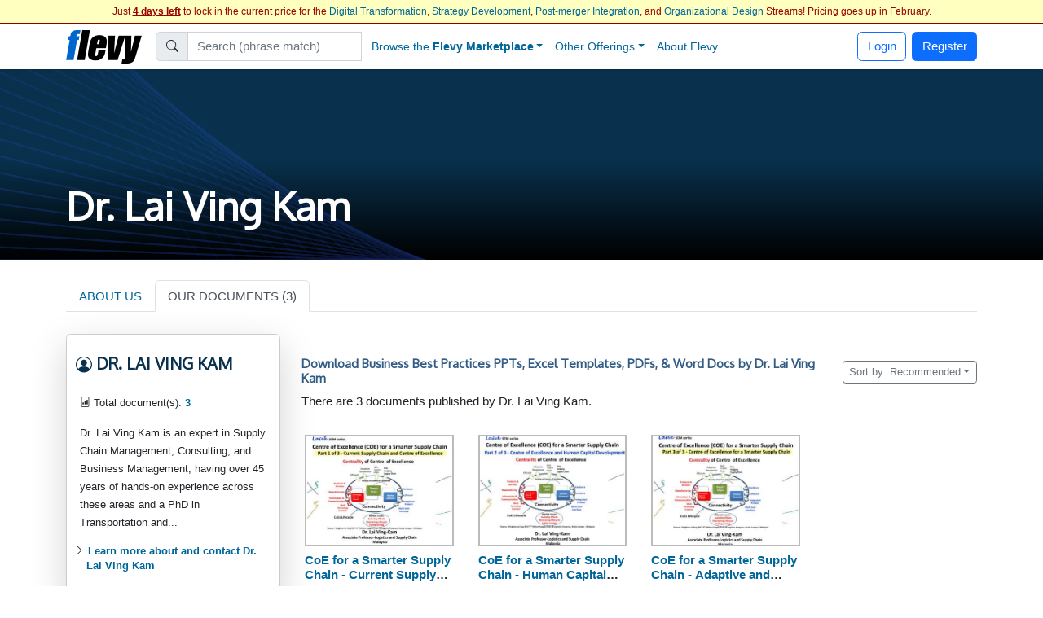

--- FILE ---
content_type: text/html; charset=UTF-8
request_url: https://flevy.com/author/laivk
body_size: 33459
content:
<!DOCTYPE html>
<html lang=en data-cf-country='US'>
<head><meta name="google-site-verification" content="FGT1h4-pkU2ceCqWcmxgE2R65w60sipuNNawwdcVvN8" />
<meta property="og:title" content="Dr. Lai Ving Kam Documents (3)" />
<meta name=description property="og:description" content="Dr. Lai Ving Kam Subject Matter Expert -  Business training documents on Flevy. Dr. Lai Ving Kam is an expert in Supply Chain Management, Consulting, and Business Management, having over 45 years of hands-on experience across these areas and a PhD in Transportation and Logistics.    Prior to consulting and teaching, Dr. Lai VK was as group CEO of 18 companies in 22 countries."> 
<meta property="og:image" content="https://flevy.com/images/meta_slides.jpg" />
<meta property="st:image" content="https://flevy.com/images/meta_slides.jpg" />
<meta itemprop=image content="https://flevy.com/images/meta_slides.jpg" /> 
<link rel="canonical" href="https://flevy.com/author/laivk"/> 
<script>
const EU_SET = new Set([
  'AT','BE','BG','HR','CY','CZ','DK','EE','FI','FR','DE','GR','HU','IE','IT','LV','LT','LU','MT','NL','PL','PT','RO','SK','SI','ES','SE', // EU-27
  'IS','NO','LI', // EEA
  'GB','UK','CH'  // UK, Switzerland
]);
const ISO = (document.documentElement.getAttribute('data-cf-country') || '').toUpperCase();
const NEEDS_BANNER = EU_SET.has(ISO);

window.dataLayer = window.dataLayer || [];
function gtag(){ dataLayer.push(arguments); }

if(NEEDS_BANNER) {
  gtag('consent','default',{ // EEA/UK/CH: consent mode
    ad_storage:'denied',
    analytics_storage:'denied',
    ad_user_data:'denied',
    ad_personalization:'denied'
  });
  window.uetq = window.uetq || [];
  uetq.push('consent','default',{ad_storage:'denied'});
} else {
  gtag('consent','default',{ // Rest of world: grant immediately
    ad_storage:'granted',
    analytics_storage:'granted',
    ad_user_data:'granted',
    ad_personalization:'granted'
  });
}

dataLayer.push({'gtm.start':Date.now(),event:'gtm.js'});

(window.requestIdleCallback
   ? requestIdleCallback(loadGTM)
   : setTimeout(loadGTM,3000));

function loadGTM(){
  var s=document.createElement('script');
  s.async=true;
  s.src='https://www.googletagmanager.com/gtm.js?id=GTM-P5LDQB2';
  document.head.appendChild(s);
}

if(NEEDS_BANNER) injectBanner();

function injectBanner(){
  const KEY='ads_consent';
  const fire=ev=>(window.dataLayer=window.dataLayer||[]).push({event:ev});
  const stored=localStorage.getItem(KEY);
  if(stored){fire(stored==='granted'?'consent_granted':'consent_denied');return;}

  const bar=document.createElement('div');bar.id='cmp-wrap';
  bar.innerHTML=`
  <style>
    #cmp-wrap{position:fixed;bottom:0;left:0;right:0;background:#1a1a1a;color:#fff;
      font:14px/1.4 sans-serif;padding:12px 16px;display:flex;align-items:center;
      justify-content:center;gap:16px;flex-wrap:wrap;z-index:9999;
      box-shadow:0 -3px 8px rgba(0,0,0,.3)}
    #cmp-text{flex:0 1 auto;text-align:center;max-width:700px}
  </style>
  <div id=cmp-text>We use cookies for ads &amp; analytics. May we store these cookies?</div>
  <div>
    <button class='btn btn-primary' data-accept><b>Accept</b></button>
    <button class='btn btn-secondary' data-decline>Decline</button>
  </div>`;
  document.body.appendChild(bar);

  const set=v=>{localStorage.setItem(KEY,v);
    fire(v==='granted'?'consent_granted':'consent_denied');bar.remove();};
  bar.querySelector('[data-accept]').onclick =()=>set('granted');
  bar.querySelector('[data-decline]').onclick=()=>set('denied');
}
</script> 
<link rel='preload' href='https://cdn.jsdelivr.net/npm/swiper@11.2.1/swiper-bundle.min.js' as='script'> 
<link rel='preload' href="https://flevy.com/images/logo3.png" as='image'> 
<link rel='preload' href='https://ajax.googleapis.com/ajax/libs/jquery/2.2.4/jquery.min.js' as='script'>
<script type="text/javascript" src="https://ajax.googleapis.com/ajax/libs/jquery/2.2.4/jquery.min.js"></script>
<script type="text/javascript" src="https://flevy.com/inc/jquery-ui-1.14.1.custom/jquery-ui.min.js" defer></script>
<script src="https://cdn.jsdelivr.net/npm/swiper@11.2.1/swiper-bundle.min.js"></script>
<link href="https://cdn.jsdelivr.net/npm/bootstrap@5.2.3/dist/css/bootstrap.min.css" rel="stylesheet"  integrity="sha384-rbsA2VBKQhggwzxH7pPCaAqO46MgnOM80zW1RWuH61DGLwZJEdK2Kadq2F9CUG65" crossorigin="anonymous">

<link rel='stylesheet' href="https://flevy.com/inc/jquery-ui-1.14.1.custom/jquery-ui.min.css" as='style' media=print onload="this.media='all'">
<link rel='stylesheet' href="https://fonts.googleapis.com/css?family=Oxygen" as="font" type="text/css" media=print onload="this.media='all'"> 
<link rel='stylesheet' href='https://flevy.com/inc/flevy.css?v=020725' as='style' media=print onload="this.media='all'"> 
<link rel='stylesheet' href='https://cdn.jsdelivr.net/npm/swiper@11.2.1/swiper-bundle.min.css' as='style' media=print onload="this.media='all'">

<meta itemprop=name content="Dr. Lai Ving Kam Documents (3)">
<meta itemprop=description content="Dr. Lai Ving Kam Subject Matter Expert -  Business training documents on Flevy. Dr. Lai Ving Kam is an expert in Supply Chain Management, Consulting, and Business Management, having over 45 years of hands-on experience across these areas and a PhD in Transportation and Logistics.    Prior to consulting and teaching, Dr. Lai VK was as group CEO of 18 companies in 22 countries.">

<title>Dr. Lai Ving Kam Documents (3)</title>

<link rel=dns-prefetch href="https://ajax.googleapis.com"> 
<meta name="viewport" content="width=device-width, initial-scale=1">
<link rel="shortcut icon" href="https://flevy.com/inc/favicon.ico">

<script>
document.addEventListener("DOMContentLoaded",function(){var lazyloadImages;if("IntersectionObserver" in window){lazyloadImages=document.querySelectorAll(".lazy");var imageObserver=new IntersectionObserver(function(entries,observer){entries.forEach(function(entry){if(entry.isIntersecting){var image=entry.target;image.classList.remove("lazy");imageObserver.unobserve(image)}})});lazyloadImages.forEach(function(image){imageObserver.observe(image)})}else{var lazyloadThrottleTimeout;lazyloadImages=document.querySelectorAll(".lazy");function lazyload(){if(lazyloadThrottleTimeout){clearTimeout(lazyloadThrottleTimeout)}
lazyloadThrottleTimeout=setTimeout(function(){var scrollTop=window.pageYOffset;lazyloadImages.forEach(function(img){if(img.offsetTop<(window.innerHeight+scrollTop)){img.src=img.dataset.src;img.classList.remove("lazy")}});if(lazyloadImages.length==0){document.removeEventListener("scroll",lazyload);window.removeEventListener("resize",lazyload);window.removeEventListener("orientationChange",lazyload)}},20)}
document.addEventListener("scroll",lazyload);window.addEventListener("resize",lazyload);window.addEventListener("orientationChange",lazyload)}})
</script> 
</head>
<body> <style> .navbar {top:29px} body {margin-top:24px} </style> 
<center>
<div id=topbar>
	<div style='font-size:12px; color:#990000' class=text-truncate>
		Just <b><u>4 days left</u></b> to lock in the current price for the <a href=https://flevy.com/browse/stream/digital-transformation target=_blank>Digital Transformation</a>, <a href=https://flevy.com/browse/stream/strategy-development target=_blank>Strategy Development</a>, <a href=https://flevy.com/browse/stream/post-merger-integration target=_blank>Post-merger Integration</a>, and <a href=https://flevy.com/browse/stream/organizational-design target=_blank>Organizational Design</a> Streams! Pricing goes up in February. 
	</div>

</div>
</center> 
		<style>
		.nav-item.dropdown .dropdown-menu {
			display: none;
			opacity: 0;
			transition: opacity 0.4s ease-in-out;
		}

		/* Show dropdown on hover */
		.nav-item.dropdown.show .dropdown-menu {
			display: block;
			opacity: 1;
		}
		</style> 
	<script>
	$(function() {
		var toolkits = [ {value:"Operational Excellence",data:'operational-excellence'},{value:"Strategic Planning",data:'strategic-planning'},{value:"Performance Management",data:'performance-management'},{value:"Change Management",data:'change-management'},{value:"Organizational Design",data:'organizational-design'},{value:"Project Management",data:'project-management'},{value:"Presentation Delivery",data:'presentation-delivery'},{value:"Company Financial Model",data:'company-financial-model'},{value:"Integrated Financial Model",data:'integrated-financial-model'},{value:"Digital Transformation",data:'digital-transformation'},{value:"Risk Management",data:'risk-management'},{value:"Cost Reduction Assessment",data:'cost-reduction-assessment'},{value:"Artificial Intelligence",data:'artificial-intelligence'},{value:"Financial Management",data:'financial-management'},{value:"Digital Transformation Strategy",data:'digital-transformation-strategy'},{value:"Team Management",data:'team-management'},{value:"Business Plan Financial Model",data:'business-plan-financial-model'},{value:"Market Research",data:'market-research'},{value:"M&A (Mergers & Acquisitions)",data:'manda-mergers-and-acquisitions'},{value:"Quality Management",data:'quality-management'},{value:"Process Improvement",data:'process-improvement'},{value:"Supply Chain Management",data:'supply-chain-management'},{value:"Core Competencies",data:'core-competencies'},{value:"Supply Chain Analysis",data:'supply-chain-analysis'},{value:"Organizational Change",data:'organizational-change'},{value:"Inventory Management",data:'inventory-management'},{value:"Marketing Plan Development",data:'marketing-plan-development'},{value:"Customer Experience",data:'customer-experience'},{value:"Value Creation",data:'value-creation'},{value:"Leadership",data:'leadership'},{value:"Employee Engagement",data:'employee-engagement'},{value:"Growth Strategy",data:'growth-strategy'},{value:"Strategy Development",data:'strategy-development'},{value:"Communications Strategy",data:'communications-strategy'},{value:"Effective Communication",data:'effective-communication'},{value:"Pricing Strategy",data:'pricing-strategy'},{value:"Management Information Systems",data:'management-information-systems'},{value:"Visual Workplace",data:'visual-workplace'},{value:"Valuation",data:'valuation'},{value:"HR Strategy",data:'hr-strategy'},{value:"Key Performance Indicators",data:'key-performance-indicators'},{value:"Innovation Management",data:'innovation-management'},{value:"Strategy Deployment & Execution",data:'strategy-deployment-and-execution'},{value:"Balanced Scorecard",data:'balanced-scorecard'},{value:"Decision Making",data:'decision-making'},{value:"Continuous Improvement",data:'continuous-improvement'},{value:"Corporate Culture",data:'corporate-culture'},{value:"Information Technology",data:'information-technology'},{value:"Workplace Safety",data:'workplace-safety'},{value:"Business Model Innovation",data:'business-model-innovation'},{value:"Strategic Sourcing",data:'strategic-sourcing'},{value:"Hoshin Kanri",data:'hoshin-kanri'},{value:"Performance Measurement",data:'performance-measurement'},{value:"Pitch Deck",data:'pitch-deck'},{value:"BDP",data:'bdp'},{value:"Key Success Factors",data:'key-success-factors'},{value:"PMI (Post-merger Integration)",data:'pmi-post-merger-integration'},{value:"Agile",data:'agile'},{value:"Corporate Strategy",data:'corporate-strategy'},{value:"Business Transformation",data:'business-transformation'},{value:"Human Resources",data:'human-resources'},{value:"McKinsey Templates",data:'mckinsey-templates'},{value:"Cyber Security",data:'cyber-security'},{value:"Industry Analysis",data:'industry-analysis'},{value:"Market Analysis",data:'market-analysis'},{value:"Talent Management",data:'talent-management'},{value:"PMO",data:'pmo'},{value:"Organizational Culture",data:'organizational-culture'},{value:"Organizational Effectiveness",data:'organizational-effectiveness'},{value:"Product Strategy",data:'product-strategy'},{value:"Employee Training",data:'employee-training'},{value:"Strategic Analysis",data:'strategic-analysis'},{value:"Program Management",data:'program-management'},{value:"KPI",data:'kpi'},{value:"Critical Success Factors",data:'critical-success-factors'},{value:"Maturity Model",data:'maturity-model'},{value:"Six Sigma Project",data:'six-sigma-project'},{value:"Service Design",data:'service-design'},{value:"Lean Manufacturing",data:'lean-manufacturing'},{value:"IT Strategy",data:'it-strategy'},{value:"Manufacturing",data:'manufacturing'},{value:"Supply Chain",data:'supply-chain'},{value:"Enterprise Performance Management",data:'enterprise-performance-management'},{value:"Business Process Improvement",data:'business-process-improvement'},{value:"Social Media Strategy",data:'social-media-strategy'},{value:"Customer Journey Mapping",data:'customer-journey-mapping'},{value:"Resource Management",data:'resource-management'},{value:"Lean Management",data:'lean-management'},{value:"Human Resources Management",data:'human-resources-management'},{value:"Due Diligence",data:'due-diligence'},{value:"Industry 4.0",data:'industry-4-0'},{value:"Talent Strategy",data:'talent-strategy'},{value:"Post-merger Integration",data:'post-merger-integration'},{value:"Meeting Facilitation/Management",data:'meeting-facilitation-management'},{value:"Problem Solving",data:'problem-solving'},{value:"Lean",data:'lean'},{value:"Budgeting & Forecasting",data:'budgeting-and-forecasting'},{value:"Process Maps",data:'process-maps'},{value:"Customer-centricity",data:'customer-centricity'},{value:"Learning Organization",data:'learning-organization'},{value:"IT",data:'it'},{value:"Sales Strategy",data:'sales-strategy'},{value:"Cost Reduction",data:'cost-reduction'},{value:"Best Practices",data:'best-practices'},{value:"Procurement Strategy",data:'procurement-strategy'},{value:"Real Estate",data:'real-estate'},{value:"Customer Journey",data:'customer-journey'},{value:"Kaizen",data:'kaizen'},{value:"Quality Management & Assurance",data:'quality-management-and-assurance'},{value:"Information Architecture",data:'information-architecture'},{value:"Human-centered Design",data:'human-centered-design'},{value:"Workplace Organization",data:'workplace-organization'},{value:"Value Chain Analysis",data:'value-chain-analysis'},{value:"Business Continuity Planning",data:'business-continuity-planning'},{value:"Restructuring",data:'restructuring'},{value:"Setup Reduction",data:'setup-reduction'},{value:"Strategy Deployment",data:'strategy-deployment'},{value:"Value Stream Mapping",data:'value-stream-mapping'},{value:"Data & Analytics",data:'data-and-analytics'},{value:"Business Process Re-engineering",data:'business-process-re-engineering'},{value:"Employee Management",data:'employee-management'},{value:"Logistics",data:'logistics'},{value:"ISO 27001",data:'iso-27001'},{value:"Reorganization",data:'reorganization'},{value:"Value Proposition",data:'value-proposition'},{value:"SWOT Analysis",data:'swot-analysis'},{value:"MBNQA",data:'mbnqa'},{value:"Innovation",data:'innovation'},{value:"Strategic Thinking",data:'strategic-thinking'},{value:"Breakout Strategy",data:'breakout-strategy'},{value:"Competitive Advantage",data:'competitive-advantage'},{value:"Workshops",data:'workshops'},{value:"Jishu Hozen",data:'jishu-hozen'},{value:"Six Sigma",data:'six-sigma'},{value:"Purpose",data:'purpose'},{value:"Baldrige Excellence Framework",data:'baldrige-excellence-framework'},{value:"Scenario Planning",data:'scenario-planning'},{value:"MIS",data:'mis'},{value:"Career Management",data:'career-management'},{value:"Service Strategy",data:'service-strategy'},{value:"Lean Thinking",data:'lean-thinking'},{value:"Customer-centric Organization",data:'customer-centric-organization'},{value:"SCOR Model",data:'scor-model'},{value:"Internet Marketing",data:'internet-marketing'},{value:"Analytics",data:'analytics'},{value:"Voice of the Customer",data:'voice-of-the-customer'},{value:"Building Effective Teams",data:'building-effective-teams'},{value:"Data Governance",data:'data-governance'},{value:"Shareholder Value",data:'shareholder-value'},{value:"Sales",data:'sales'},{value:"Customer Care",data:'customer-care'},{value:"Competitive Analysis",data:'competitive-analysis'},{value:"Process Design",data:'process-design'},{value:"Breakthrough Strategy",data:'breakthrough-strategy'},{value:"Healthcare",data:'healthcare'},{value:"Cost Management",data:'cost-management'},{value:"Financial Analysis",data:'financial-analysis'},{value:"Job Safety",data:'job-safety'},{value:"Shareholder Value Analysis",data:'shareholder-value-analysis'},{value:"Market Segmentation",data:'market-segmentation'},{value:"Service Transformation",data:'service-transformation'},{value:"Visual Management",data:'visual-management'},{value:"Recruitment",data:'recruitment'},{value:"Root Cause Analysis",data:'root-cause-analysis'},{value:"Customer-centric Design",data:'customer-centric-design'},{value:"Virtual Teams",data:'virtual-teams'},{value:"Customer Service",data:'customer-service'},{value:"Occupational Safety",data:'occupational-safety'},{value:"Coaching",data:'coaching'},{value:"McKinsey Presentations",data:'mckinsey-presentations'},{value:"Organizational Development",data:'organizational-development'},{value:"Design Thinking",data:'design-thinking'},{value:"Make or Buy",data:'make-or-buy'},{value:"Acquisition Strategy",data:'acquisition-strategy'},{value:"Cost Containment",data:'cost-containment'},{value:"Customer Value Proposition",data:'customer-value-proposition'},{value:"Strategy Execution",data:'strategy-execution'},{value:"Organizational Alignment",data:'organizational-alignment'},{value:"Disruption",data:'disruption'},{value:"Online Marketing",data:'online-marketing'},{value:"Lean Six Sigma Black Belt",data:'lean-six-sigma-black-belt'},{value:"Sales Management",data:'sales-management'},{value:"Chief Strategy Officer",data:'chief-strategy-officer'},{value:"Remote Work",data:'remote-work'},{value:"Market Intelligence",data:'market-intelligence'},{value:"Pyramid Principle",data:'pyramid-principle'},{value:"Business Model Design",data:'business-model-design'},{value:"Business Plan Development",data:'business-plan-development'},{value:"Corporate Social Responsibility",data:'corporate-social-responsibility'},{value:"Cost Optimization",data:'cost-optimization'},{value:"Behavioral Strategy",data:'behavioral-strategy'},{value:"Corporate Policies",data:'corporate-policies'},{value:"PMI",data:'pmi'},{value:"SaaS",data:'saas'},{value:"Crisis Management",data:'crisis-management'},{value:"Workforce Management",data:'workforce-management'},{value:"Business Development",data:'business-development'},{value:"Diversity",data:'diversity'},{value:"Soft Skills",data:'soft-skills'},{value:"Benchmarking",data:'benchmarking'},{value:"Sustainability",data:'sustainability'},{value:"Data Privacy",data:'data-privacy'},{value:"Lean Management/Enterprise",data:'lean-management-enterprise'},{value:"Cash Flow Management",data:'cash-flow-management'},{value:"Organizational Excellence",data:'organizational-excellence'},{value:"Financial Ratio Analysis",data:'financial-ratio-analysis'},{value:"Target Operating Model",data:'target-operating-model'},{value:"Team Building",data:'team-building'},{value:"Customer Decision Journey",data:'customer-decision-journey'},{value:"Total Productive Maintenance",data:'total-productive-maintenance'},{value:"Product Management",data:'product-management'},{value:"Digital Marketing Strategy",data:'digital-marketing-strategy'},{value:"Environmental Assessment",data:'environmental-assessment'},{value:"Cybersecurity",data:'cybersecurity'},{value:"Cost Cutting",data:'cost-cutting'},{value:"Total Quality Management",data:'total-quality-management'},{value:"Synergy",data:'synergy'},{value:"Customer Relationship Management",data:'customer-relationship-management'},{value:"Robotic Process Automation",data:'robotic-process-automation'},{value:"Work Management",data:'work-management'},{value:"Data Analytics",data:'data-analytics'},{value:"Data Management",data:'data-management'},{value:"Boston Matrix",data:'boston-matrix'},{value:"Operational Risk",data:'operational-risk'},{value:"Presentation Development",data:'presentation-development'},{value:"Mission, Vision, Values",data:'mission-vision-values'},{value:"Enterprise Architecture",data:'enterprise-architecture'},{value:"Customer Segmentation",data:'customer-segmentation'},{value:"Environmental Analysis",data:'environmental-analysis'},{value:"Data Monetization",data:'data-monetization'},{value:"Requirements Gathering",data:'requirements-gathering'},{value:"BCG Growth-Share Matrix",data:'bcg-growth-share-matrix'},{value:"Service 4.0",data:'service-4-0'},{value:"Lean Enterprise",data:'lean-enterprise'},{value:"Succession Planning",data:'succession-planning'},{value:"Maximizing Shareholder Value",data:'maximizing-shareholder-value'},{value:"ISO 9001",data:'iso-9001'},{value:"Kanban",data:'kanban'},{value:"Cloud",data:'cloud'},{value:"VSM",data:'vsm'},{value:"Stakeholder Management",data:'stakeholder-management'},{value:"Governance",data:'governance'},{value:"Document Management",data:'document-management'},{value:"Commercial Due Diligence",data:'commercial-due-diligence'},{value:"Accenture Frameworks",data:'accenture-frameworks'},{value:"Strategy Report Example",data:'strategy-report-example'},{value:"Lean Supply Chain",data:'lean-supply-chain'},{value:"Employee Retention",data:'employee-retention'},{value:"Takt Time",data:'takt-time'},{value:"Compliance",data:'compliance'},{value:"Globalization",data:'globalization'},{value:"S&OP",data:'sandop'},{value:"Business Model Canvas",data:'business-model-canvas'},{value:"Meeting Facilitation",data:'meeting-facilitation'},{value:"Business Ethics",data:'business-ethics'},{value:"Autonomous Maintenance",data:'autonomous-maintenance'},{value:"Interviewing",data:'interviewing'},{value:"RIE",data:'rie'},{value:"Social Media Marketing",data:'social-media-marketing'},{value:"Product Launch Strategy",data:'product-launch-strategy'},{value:"New Product Development",data:'new-product-development'},{value:"Core Competencies Analysis",data:'core-competencies-analysis'},{value:"External Analysis",data:'external-analysis'},{value:"5S",data:'5s'},{value:"Mergers & Acquisitions",data:'mergers-and-acquisitions'},{value:"Knowledge Management",data:'knowledge-management'},{value:"Cost Take-out",data:'cost-take-out'},{value:"Organizational Behavior",data:'organizational-behavior'},{value:"Goal Setting",data:'goal-setting'},{value:"Structured Communication",data:'structured-communication'},{value:"Best Demonstrated Practices",data:'best-demonstrated-practices'},{value:"Deloitte PowerPoint",data:'deloitte-powerpoint'},{value:"SIPOC",data:'sipoc'},{value:"Hoshin Planning",data:'hoshin-planning'},{value:"Malcolm Baldrige National Quality Award",data:'malcolm-baldrige-national-quality-award'},{value:"Process Analysis",data:'process-analysis'},{value:"ESG",data:'esg'},{value:"Fourth Industrial Revolution",data:'fourth-industrial-revolution'},{value:"Business Process Design",data:'business-process-design'},{value:"CEO",data:'ceo'},{value:"Policy Deployment",data:'policy-deployment'},{value:"Total Shareholder Value",data:'total-shareholder-value'},{value:"Business Strategy Example",data:'business-strategy-example'},{value:"Value Chain",data:'value-chain'},{value:"Creative Thinking",data:'creative-thinking'},{value:"RPA",data:'rpa'},{value:"Order Management",data:'order-management'},{value:"Center of Excellence",data:'center-of-excellence'},{value:"Scrum",data:'scrum'},{value:"Mentoring",data:'mentoring'},{value:"RCA",data:'rca'},{value:"Competitive Assessment",data:'competitive-assessment'},{value:"Process Mapping",data:'process-mapping'},{value:"Records Management",data:'records-management'},{value:"Build vs. Buy",data:'build-vs-buy'},{value:"ITIL",data:'itil'},{value:"VoC",data:'voc'},{value:"Corporate Entrepreneurship",data:'corporate-entrepreneurship'},{value:"Life Sciences",data:'life-sciences'},{value:"Marketing",data:'marketing'},{value:"3D Printing",data:'3d-printing'},{value:"IT Security",data:'it-security'},{value:"Boston Consulting Group Documents",data:'boston-consulting-group-documents'},{value:"Product Go-to-Market Strategy",data:'product-go-to-market-strategy'},{value:"Wargaming",data:'wargaming'},{value:"Onboarding",data:'onboarding'},{value:"PwC Frameworks",data:'pwc-frameworks'},{value:"Lean Culture",data:'lean-culture'},{value:"User Experience",data:'user-experience'},{value:"Quick Changeover",data:'quick-changeover'},{value:"8D",data:'8d'},{value:"Pharma",data:'pharma'},{value:"Machine Learning",data:'machine-learning'},{value:"Strategy Development Example",data:'strategy-development-example'},{value:"Reliability Centered Maintenance",data:'reliability-centered-maintenance'},{value:"Minto Pyramid",data:'minto-pyramid'},{value:"Environmental, Social, and Governance",data:'environmental-social-and-governance'},{value:"Customer Loyalty",data:'customer-loyalty'},{value:"Training within Industry",data:'training-within-industry'},{value:"Business Architecture",data:'business-architecture'},{value:"TOM",data:'tom'},{value:"Creativity",data:'creativity'},{value:"Objectives and Key Results",data:'objectives-and-key-results'},{value:"JIT",data:'jit'},{value:"Focus Interviewing",data:'focus-interviewing'},{value:"Mistake-Proofing",data:'mistake-proofing'},{value:"Diversity & Inclusion",data:'diversity-and-inclusion'},{value:"Change Readiness",data:'change-readiness'},{value:"Plan-Do-Check-Act",data:'plan-do-check-act'},{value:"Warehouse Management",data:'warehouse-management'},{value:"Enterprise Asset Management",data:'enterprise-asset-management'},{value:"TQP",data:'tqp'},{value:"Motivation",data:'motivation'},{value:"Malcolm Baldrige",data:'malcolm-baldrige'},{value:"PwC Presentations",data:'pwc-presentations'},{value:"Cost Accounting",data:'cost-accounting'},{value:"Mobile Strategy",data:'mobile-strategy'},{value:"Work Planning",data:'work-planning'},{value:"Board of Directors",data:'board-of-directors'},{value:"McKinsey 7-S",data:'mckinsey-7-s'},{value:"Lean Six Sigma Green Belt",data:'lean-six-sigma-green-belt'},{value:"R&D",data:'randd'},{value:"Audit Management",data:'audit-management'},{value:"Business Case Development",data:'business-case-development'},{value:"BCP",data:'bcp'},{value:"Ideation",data:'ideation'},{value:"Business Plan Example",data:'business-plan-example'},{value:"Employee Orientation",data:'employee-orientation'},{value:"Corporate Sustainability",data:'corporate-sustainability'},{value:"Retail Strategy",data:'retail-strategy'},{value:"Organizational Transformation",data:'organizational-transformation'},{value:"Innovation Culture",data:'innovation-culture'},{value:"DMADV",data:'dmadv'},{value:"TQM",data:'tqm'},{value:"McKinsey PowerPoint",data:'mckinsey-powerpoint'},{value:"Consulting Frameworks",data:'consulting-frameworks'},{value:"Scenario Analysis",data:'scenario-analysis'},{value:"Accounts Receivable",data:'accounts-receivable'},{value:"Data Science",data:'data-science'},{value:"DMAIC",data:'dmaic'},{value:"Customer Strategy",data:'customer-strategy'},{value:"Deal Structuring",data:'deal-structuring'},{value:"Boston Consulting Group PowerPoint",data:'boston-consulting-group-powerpoint'},{value:"Lead Management",data:'lead-management'},{value:"Structured Thinking",data:'structured-thinking'},{value:"Big Data",data:'big-data'},{value:"Mobile App",data:'mobile-app'},{value:"Platform Strategy",data:'platform-strategy'},{value:"Matrix Organization",data:'matrix-organization'},{value:"VBM",data:'vbm'},{value:"Business Plan Template",data:'business-plan-template'},{value:"Hoshin",data:'hoshin'},{value:"Consumer Decision Journey",data:'consumer-decision-journey'},{value:"Net Promoter Score",data:'net-promoter-score'},{value:"Company Analysis",data:'company-analysis'},{value:"Standard Work",data:'standard-work'},{value:"Master Data Management",data:'master-data-management'},{value:"Bribery",data:'bribery'},{value:"Costing",data:'costing'},{value:"IEC 27001",data:'iec-27001'},{value:"Service Management",data:'service-management'},{value:"Organizational Structure",data:'organizational-structure'},{value:"Business Resilience",data:'business-resilience'},{value:"Automation",data:'automation'},{value:"BPM",data:'bpm'},{value:"Decision Analysis",data:'decision-analysis'},{value:"PDCA",data:'pdca'},{value:"Competitive Landscape",data:'competitive-landscape'},{value:"Feedback",data:'feedback'},{value:"Organizational Silos",data:'organizational-silos'},{value:"Account-based Management",data:'account-based-management'},{value:"BMI",data:'bmi'},{value:"Continuous Flow",data:'continuous-flow'},{value:"Core Competence",data:'core-competence'},{value:"Psychology",data:'psychology'},{value:"E-commerce",data:'e-commerce'},{value:"Food & Beverage Industry",data:'food-and-beverage-industry'},{value:"Return on Investment",data:'return-on-investment'},{value:"Natural Language Processing",data:'natural-language-processing'},{value:"Business Maturity Model",data:'business-maturity-model'},{value:"Statistical Process Control",data:'statistical-process-control'},{value:"Augmented Reality",data:'augmented-reality'},{value:"Vision Statement",data:'vision-statement'},{value:"Contact Center",data:'contact-center'},{value:"Meeting Management",data:'meeting-management'},{value:"Emerging Market Entry",data:'emerging-market-entry'},{value:"Rapid Improvement Event",data:'rapid-improvement-event'},{value:"Telework",data:'telework'},{value:"Brainstorming",data:'brainstorming'},{value:"Hiring",data:'hiring'},{value:"Customer Retention",data:'customer-retention'},{value:"Service Excellence",data:'service-excellence'},{value:"Quality Maintenance",data:'quality-maintenance'},{value:"Fraud",data:'fraud'},{value:"Ecommerce",data:'ecommerce'},{value:"HSE",data:'hse'},{value:"Sales & Operations",data:'sales-and-operations'},{value:"M&A",data:'manda'},{value:"ChatGPT",data:'chatgpt'},{value:"Conflict Resolution",data:'conflict-resolution'},{value:"8 Disciplines",data:'8-disciplines'},{value:"QFD",data:'qfd'},{value:"COBIT",data:'cobit'},{value:"Channel Distribution Strategy Example",data:'channel-distribution-strategy-example'},{value:"Production",data:'production'},{value:"CMM",data:'cmm'},{value:"Consumer Behavior",data:'consumer-behavior'},{value:"Process Analysis and Design",data:'process-analysis-and-design'},{value:"Career Planning",data:'career-planning'},{value:"Michael Porter's Value Chain",data:'michael-porters-value-chain'},{value:"SWOT",data:'swot'},{value:"Employee Benefits",data:'employee-benefits'},{value:"ISO 31000",data:'iso-31000'},{value:"Omnichannel Marketing",data:'omnichannel-marketing'},{value:"Omni-channel Supply Chain",data:'omni-channel-supply-chain'},{value:"Consulting PowerPoint Templates",data:'consulting-powerpoint-templates'},{value:"Alliances",data:'alliances'},{value:"COSO Framework",data:'coso-framework'},{value:"Warehousing",data:'warehousing'},{value:"Information Privacy",data:'information-privacy'},{value:"Customer-centric Culture",data:'customer-centric-culture'},{value:"Corporate Transformation",data:'corporate-transformation'},{value:"LBO Model Example",data:'lbo-model-example'},{value:"Business Planning",data:'business-planning'},{value:"Hybrid Work",data:'hybrid-work'},{value:"Quality Culture",data:'quality-culture'},{value:"ABM",data:'abm'},{value:"Payroll",data:'payroll'},{value:"Capgemini PowerPoint",data:'capgemini-powerpoint'},{value:"NLP",data:'nlp'},{value:"Software-as-a-Service",data:'software-as-a-service'},{value:"McKinsey 3 Horizons Model",data:'mckinsey-3-horizons-model'},{value:"Bain PowerPoint",data:'bain-powerpoint'},{value:"Corporate Board",data:'corporate-board'},{value:"Digital Supply Chain",data:'digital-supply-chain'},{value:"DOE",data:'doe'},{value:"Data Protection",data:'data-protection'},{value:"Design Measure Analyze Improve Control",data:'design-measure-analyze-improve-control'},{value:"Brand Strategy",data:'brand-strategy'},{value:"Sales & Operations Planning",data:'sales-and-operations-planning'},{value:"MSA",data:'msa'},{value:"Job Training",data:'job-training'},{value:"Personality Types",data:'personality-types'},{value:"Sales Deck",data:'sales-deck'},{value:"Bain Templates",data:'bain-templates'},{value:"IoT",data:'iot'},{value:"Presentation Design",data:'presentation-design'},{value:"Time Management",data:'time-management'},{value:"Research & Development",data:'research-and-development'},{value:"TPM",data:'tpm'},{value:"Relationship Marketing",data:'relationship-marketing'},{value:"Distinctive Capabilities",data:'distinctive-capabilities'},{value:"Corporate Governance",data:'corporate-governance'},{value:"Positioning",data:'positioning'},{value:"Workplace Productivity",data:'workplace-productivity'},{value:"Planned Maintenance",data:'planned-maintenance'},{value:"Sourcing Strategy",data:'sourcing-strategy'},{value:"Marketing Automation",data:'marketing-automation'},{value:"Waste Elimination",data:'waste-elimination'},{value:"ISO 38500",data:'iso-38500'},{value:"Hinshitsu Hozen",data:'hinshitsu-hozen'},{value:"Business Impact Analysis",data:'business-impact-analysis'},{value:"Entrepreneurship",data:'entrepreneurship'},{value:"Marketing Budget",data:'marketing-budget'},{value:"Strategic Plan Example",data:'strategic-plan-example'},{value:"Omni-channel Marketing",data:'omni-channel-marketing'},{value:"Proposal Template",data:'proposal-template'},{value:"Private Equity",data:'private-equity'},{value:"RACI Matrix",data:'raci-matrix'},{value:"Porter's Five Forces",data:'porters-five-forces'},{value:"ISO 20K",data:'iso-20k'},{value:"PwC PowerPoint",data:'pwc-powerpoint'},{value:"Supplier Relationship Management",data:'supplier-relationship-management'},{value:"Excel Project Plan",data:'excel-project-plan'},{value:"Company Cost Analysis",data:'company-cost-analysis'},{value:"Revenue Management",data:'revenue-management'},{value:"Policy Management",data:'policy-management'},{value:"Delegation",data:'delegation'},{value:"Portfolio Strategy",data:'portfolio-strategy'},{value:"NPS",data:'nps'},{value:"Omnichannel Supply Chain",data:'omnichannel-supply-chain'},{value:"OEE",data:'oee'},{value:"Financial Modeling",data:'financial-modeling'},{value:"Org Chart",data:'org-chart'},{value:"Supplier Management",data:'supplier-management'},{value:"Marketing Strategy",data:'marketing-strategy'},{value:"Policy Development",data:'policy-development'},{value:"Value Innovation",data:'value-innovation'},{value:"Incident Management",data:'incident-management'},{value:"SMED",data:'smed'},{value:"Workforce Training",data:'workforce-training'},{value:"STEEPLE",data:'steeple'},{value:"Matrix Management",data:'matrix-management'},{value:"Accenture Templates",data:'accenture-templates'},{value:"Virtual Work",data:'virtual-work'},{value:"Teamwork",data:'teamwork'},{value:"Current State Assessment",data:'current-state-assessment'},{value:"Business Process Management",data:'business-process-management'},{value:"Consulting Training",data:'consulting-training'},{value:"COSO Internal Control",data:'coso-internal-control'},{value:"Gantt Chart Templates",data:'gantt-chart-templates'},{value:"Consulting Proposals",data:'consulting-proposals'},{value:"Gage R&R",data:'gage-randr'},{value:"Cognitive Bias",data:'cognitive-bias'},{value:"Change Resistance",data:'change-resistance'},{value:"Product Lifecycle",data:'product-lifecycle'},{value:"Revenue Growth",data:'revenue-growth'},{value:"Accenture PowerPoint",data:'accenture-powerpoint'},{value:"Market Entry Example",data:'market-entry-example'},{value:"Joint Venture",data:'joint-venture'},{value:"PwC Templates",data:'pwc-templates'},{value:"Customer Satisfaction",data:'customer-satisfaction'},{value:"Blockchain",data:'blockchain'},{value:"Specialized PowerPoint Templates",data:'specialized-powerpoint-templates'},{value:"Growth-Share Matrix",data:'growth-share-matrix'},{value:"Poka Yoke",data:'poka-yoke'},{value:"CMMI",data:'cmmi'},{value:"Hypothesis Generation",data:'hypothesis-generation'},{value:"Feasibility Study",data:'feasibility-study'},{value:"Lean Six Sigma Yellow Belt",data:'lean-six-sigma-yellow-belt'},{value:"Health, Safety, and Environment",data:'health-safety-and-environment'},{value:"Scope of Work",data:'scope-of-work'},{value:"Theory of Constraints",data:'theory-of-constraints'},{value:"Corrective and Preventative Action",data:'corrective-and-preventative-action'},{value:"Waste Identification",data:'waste-identification'},{value:"Market Sizing",data:'market-sizing'},{value:"McKinsey Documents",data:'mckinsey-documents'},{value:"Go-to-Market",data:'go-to-market'},{value:"ISO 22301",data:'iso-22301'},{value:"Product Adoption",data:'product-adoption'},{value:"Heijunka",data:'heijunka'},{value:"CSR",data:'csr'},{value:"3PL",data:'3pl'},{value:"Design Measure Analyze Design Validate",data:'design-measure-analyze-design-validate'},{value:"Business Process Outsourcing",data:'business-process-outsourcing'},{value:"Targeting",data:'targeting'},{value:"Business Capability Model",data:'business-capability-model'},{value:"Vendor Management",data:'vendor-management'},{value:"Networking",data:'networking'},{value:"Employee Termination",data:'employee-termination'},{value:"Key Account Management",data:'key-account-management'},{value:"Startup",data:'startup'},{value:"Market Entry Plan",data:'market-entry-plan'},{value:"Productivity",data:'productivity'},{value:"Open Innovation",data:'open-innovation'},{value:"McKinsey Frameworks",data:'mckinsey-frameworks'},{value:"Progress Report",data:'progress-report'},{value:"FMEA",data:'fmea'},{value:"Project Plan Templates",data:'project-plan-templates'},{value:"Advanced Product Quality Planning",data:'advanced-product-quality-planning'},{value:"Cost Analysis",data:'cost-analysis'},{value:"5 Whys",data:'5-whys'},{value:"Lean Game",data:'lean-game'},{value:"Stakeholder Analysis",data:'stakeholder-analysis'},{value:"BCG PowerPoint",data:'bcg-powerpoint'},{value:"Value Based Management",data:'value-based-management'},{value:"Product Costing",data:'product-costing'},{value:"Bain Frameworks",data:'bain-frameworks'},{value:"Error Proofing",data:'error-proofing'},{value:"Supply Chain Resilience",data:'supply-chain-resilience'},{value:"Customer Insight",data:'customer-insight'},{value:"Strategy& Presentations",data:'strategyand-presentations'},{value:"Gage Repeatability and Reproducibility",data:'gage-repeatability-and-reproducibility'},{value:"OHSAS",data:'ohsas'},{value:"Kanban Board",data:'kanban-board'},{value:"Compensation",data:'compensation'},{value:"Metadata Management",data:'metadata-management'},{value:"Design of Experiments",data:'design-of-experiments'},{value:"Consulting Project Management",data:'consulting-project-management'},{value:"EAM",data:'eam'},{value:"SPC",data:'spc'},{value:"IT Business Analysis",data:'it-business-analysis'},{value:"Workplace Harassment",data:'workplace-harassment'},{value:"Good Manufacturing Practice",data:'good-manufacturing-practice'},{value:"ISO 9000",data:'iso-9000'},{value:"Behavioral Economics",data:'behavioral-economics'},{value:"Strategy Frameworks",data:'strategy-frameworks'},{value:"DCF Model Example",data:'dcf-model-example'},{value:"Digital Leadership",data:'digital-leadership'},{value:"Business Framework PowerPoint Diagrams",data:'business-framework-powerpoint-diagrams'},{value:"Body Language",data:'body-language'},{value:"ISO 20000",data:'iso-20000'},{value:"ISO 37001",data:'iso-37001'},{value:"Channel Strategy Example",data:'channel-strategy-example'},{value:"Agriculture Industry",data:'agriculture-industry'},{value:"ISO 27002",data:'iso-27002'},{value:"Incident Investigation",data:'incident-investigation'},{value:"Local Culture",data:'local-culture'},{value:"Scheduling",data:'scheduling'},{value:"Organizational Health",data:'organizational-health'},{value:"Bain Presentations",data:'bain-presentations'},{value:"TWI",data:'twi'},{value:"Investment Vehicles",data:'investment-vehicles'},{value:"Market Entry",data:'market-entry'},{value:"Public Relations",data:'public-relations'},{value:"Internet of Things",data:'internet-of-things'},{value:"Delta Model",data:'delta-model'},{value:"IT4IT",data:'it4it'},{value:"ISO 19011",data:'iso-19011'},{value:"Lean Daily Management System",data:'lean-daily-management-system'},{value:"Lean Startup",data:'lean-startup'},{value:"Valuation Model Example",data:'valuation-model-example'},{value:"Corruption",data:'corruption'},{value:"Financing",data:'financing'},{value:"Lean Office",data:'lean-office'},{value:"Configuration Management",data:'configuration-management'},{value:"Arabic",data:'arabic'},{value:"E&Y Templates",data:'eandy-templates'},{value:"Influence",data:'influence'},{value:"Status Report",data:'status-report'},{value:"Capability Maturity Model",data:'capability-maturity-model'},{value:"ISO 45001",data:'iso-45001'},{value:"P&L",data:'pandl'},{value:"Just in Time",data:'just-in-time'},{value:"Boston Consulting Group Presentations",data:'boston-consulting-group-presentations'},{value:"Cost of Quality",data:'cost-of-quality'},{value:"Disaster Recovery",data:'disaster-recovery'},{value:"Expense Tracker",data:'expense-tracker'},{value:"Deming Cycle",data:'deming-cycle'},{value:"Energy Industry",data:'energy-industry'},{value:"MDM",data:'mdm'},{value:"Break Even Analysis",data:'break-even-analysis'},{value:"Self Improvement",data:'self-improvement'},{value:"Accenture Presentations",data:'accenture-presentations'},{value:"Jobs-to-Be-Done",data:'jobs-to-be-done'},{value:"Farming Industry",data:'farming-industry'},{value:"Lodging Industry",data:'lodging-industry'},{value:"Shop Floor",data:'shop-floor'},{value:"COQ",data:'coq'},{value:"Oliver Wyman Presentations",data:'oliver-wyman-presentations'},{value:"Construction",data:'construction'},{value:"Facility Management",data:'facility-management'},{value:"Bitcoin",data:'bitcoin'},{value:"Stress Management",data:'stress-management'},{value:"PowerPoint Map Diagrams",data:'powerpoint-map-diagrams'},{value:"APQP",data:'apqp'},{value:"Third Party Logistics",data:'third-party-logistics'},{value:"Event Industry",data:'event-industry'},{value:"ERP Change Management",data:'erp-change-management'},{value:"Management Consulting Training",data:'management-consulting-training'},{value:"Synergies",data:'synergies'},{value:"Ethical Organization",data:'ethical-organization'},{value:"Business Plan Writing",data:'business-plan-writing'},{value:"BCG Matrix",data:'bcg-matrix'},{value:"IT Testing",data:'it-testing'},{value:"Overall Equipment Effectiveness",data:'overall-equipment-effectiveness'},{value:"Project Charter",data:'project-charter'},{value:"E&Y Presentations",data:'eandy-presentations'},{value:"Consulting Methodologies",data:'consulting-methodologies'},{value:"Contract",data:'contract'},{value:"Procurement Negotiations",data:'procurement-negotiations'},{value:"Monte Carlo",data:'monte-carlo'},{value:"Investment Banking",data:'investment-banking'},{value:"Sales Force",data:'sales-force'},{value:"A3",data:'a3'},{value:"Oncology",data:'oncology'},{value:"BCG Frameworks",data:'bcg-frameworks'},{value:"Annual Financial Report",data:'annual-financial-report'},{value:"HCD",data:'hcd'},{value:"Distributed Control Systems",data:'distributed-control-systems'},{value:"Capital Budgeting Business Case",data:'capital-budgeting-business-case'},{value:"Business Continuity Management",data:'business-continuity-management'},{value:"Project Kick-off",data:'project-kick-off'},{value:"IBM Documents",data:'ibm-documents'},{value:"Personality Profiles",data:'personality-profiles'},{value:"Consulting Proposal Development",data:'consulting-proposal-development'},{value:"Small Business",data:'small-business'},{value:"Data Analysis",data:'data-analysis'},{value:"Subscription",data:'subscription'},{value:"Dashboard Design",data:'dashboard-design'},{value:"Expense Report",data:'expense-report'},{value:"Distinctive Capability",data:'distinctive-capability'},{value:"Collaboration",data:'collaboration'},{value:"Request for Proposal",data:'request-for-proposal'},{value:"Portfolio Management",data:'portfolio-management'},{value:"IT Governance",data:'it-governance'},{value:"Transportation",data:'transportation'},{value:"Turnaround",data:'turnaround'},{value:"PowerPoint Maps",data:'powerpoint-maps'},{value:"GDPR",data:'gdpr'},{value:"Negotiations",data:'negotiations'},{value:"Business Intelligence",data:'business-intelligence'},{value:"Listening",data:'listening'},{value:"Game Theory",data:'game-theory'},{value:"Quality Control",data:'quality-control'},{value:"Hotel & Resort Industry",data:'hotel-and-resort-industry'},{value:"TNA",data:'tna'},{value:"Mercer Presentations",data:'mercer-presentations'},{value:"Hours Tracker",data:'hours-tracker'},{value:"Employment Discrimination",data:'employment-discrimination'},{value:"Consulting Contract",data:'consulting-contract'},{value:"Project Planning Workbook",data:'project-planning-workbook'},{value:"Booz Allen Frameworks",data:'booz-allen-frameworks'},{value:"Holding Company",data:'holding-company'},{value:"Succession Management",data:'succession-management'},{value:"Jidoka",data:'jidoka'},{value:"Facilities Management",data:'facilities-management'},{value:"PESTEL",data:'pestel'},{value:"BCG Documents",data:'bcg-documents'},{value:"Specialized PowerPoint Diagrams",data:'specialized-powerpoint-diagrams'},{value:"Circular Economy",data:'circular-economy'},{value:"Consulting Documents",data:'consulting-documents'},{value:"Strategy Methodologies",data:'strategy-methodologies'},{value:"LEK Presentations",data:'lek-presentations'},{value:"Restaurant Industry",data:'restaurant-industry'},{value:"ITSM",data:'itsm'},{value:"Safety Instrumented Systems",data:'safety-instrumented-systems'},{value:"Obeya",data:'obeya'},{value:"Lead Generation",data:'lead-generation'},{value:"Hazards",data:'hazards'},{value:"Accenture Documents",data:'accenture-documents'},{value:"Retail Industry",data:'retail-industry'},{value:"Booz Presentations",data:'booz-presentations'},{value:"Marketplace",data:'marketplace'},{value:"Gap Analysis",data:'gap-analysis'},{value:"A.T. Kearney Presentations",data:'a-t-kearney-presentations'},{value:"Production Planning",data:'production-planning'},{value:"Quality Function Deployment",data:'quality-function-deployment'},{value:"Strategy Consulting Frameworks",data:'strategy-consulting-frameworks'},{value:"Staffing",data:'staffing'},{value:"Capability Maturity Model Integration",data:'capability-maturity-model-integration'},{value:"PMP",data:'pmp'},{value:"Treasury",data:'treasury'},{value:"Boston Consulting Group Frameworks",data:'boston-consulting-group-frameworks'},{value:"Profit Pools",data:'profit-pools'},{value:"Conflict Management",data:'conflict-management'},{value:"Design for Six Sigma",data:'design-for-six-sigma'},{value:"IATF 16949",data:'iatf-16949'},{value:"Mercer Templates",data:'mercer-templates'},{value:"Renewable Energy",data:'renewable-energy'},{value:"Measurement Systems Analysis",data:'measurement-systems-analysis'},{value:"Chart Design",data:'chart-design'},{value:"Booz Allen Templates",data:'booz-allen-templates'},{value:"Organizational Chart",data:'organizational-chart'},{value:"Roland Berger Frameworks",data:'roland-berger-frameworks'},{value:"Family Business",data:'family-business'},{value:"Business Basics",data:'business-basics'},{value:"80/20 Rule",data:'80-20-rule'},{value:"Wind Down",data:'wind-down'},{value:"Mercer Frameworks",data:'mercer-frameworks'},{value:"Supplier Negotiations",data:'supplier-negotiations'},{value:"Shipping Industry",data:'shipping-industry'},{value:"Mercer Documents",data:'mercer-documents'},{value:"Project Finance",data:'project-finance'},{value:"CRM",data:'crm'},{value:"CFO",data:'cfo'},{value:"ROI",data:'roi'},{value:"Software Testing",data:'software-testing'},{value:"Software",data:'software'},{value:"Action Plan",data:'action-plan'},{value:"Booz Allen Presentations",data:'booz-allen-presentations'},{value:"Insurance",data:'insurance'},{value:"Capgemini Presentations",data:'capgemini-presentations'},{value:"Business Requirements",data:'business-requirements'},{value:"PEST",data:'pest'},{value:"E&Y PowerPoint",data:'eandy-powerpoint'},{value:"Financial Risk",data:'financial-risk'},{value:"Oliver Wyman PowerPoint",data:'oliver-wyman-powerpoint'},{value:"Petroleum",data:'petroleum'},{value:"Deep Learning",data:'deep-learning'},{value:"Account Management",data:'account-management'},{value:"TOGAF",data:'togaf'},{value:"IBM Presentations",data:'ibm-presentations'},{value:"Working Capital Management",data:'working-capital-management'},{value:"Oliver Wyman Frameworks",data:'oliver-wyman-frameworks'},{value:"IEC 27002",data:'iec-27002'},{value:"Employment Termination",data:'employment-termination'},{value:"NDA",data:'nda'},{value:"Fishbone Diagram",data:'fishbone-diagram'},{value:"MBSE",data:'mbse'},{value:"Consulting Process",data:'consulting-process'},{value:"BPO",data:'bpo'},{value:"PowerPoint Diagrams Compilation",data:'powerpoint-diagrams-compilation'},{value:"Telecommunications Industry",data:'telecommunications-industry'},{value:"Management Model PowerPoint Diagrams",data:'management-model-powerpoint-diagrams'},{value:"Agentic AI",data:'agentic-ai'},{value:"Utilities Industry",data:'utilities'},{value:"WBS",data:'wbs'},{value:"DCS",data:'dcs'},{value:"Booz Allen Documents",data:'booz-allen-documents'},{value:"Business Plans",data:'business-plans'},{value:"Account-based Marketing",data:'account-based-marketing'},{value:"A/B Testing",data:'a-b-testing'},{value:"RACI",data:'raci'},{value:"Client Management",data:'client-management'},{value:"Debt",data:'debt'},{value:"Proposal Development",data:'proposal-development'},{value:"Call Center",data:'call-center'},{value:"ISO 26000",data:'iso-26000'},{value:"ISO 50001",data:'iso-50001'},{value:"IBM Templates",data:'ibm-templates'},{value:"Venture Capital",data:'venture-capital'},{value:"Franchising",data:'franchising'},{value:"PESTLE",data:'pestle'},{value:"Dividend Yield",data:'dividend-yield'},{value:"Accounts Payable",data:'accounts-payable'},{value:"Agreement",data:'agreement'},{value:"Medical",data:'medical'},{value:"Booz Allen PowerPoint",data:'booz-allen-powerpoint'},{value:"Service Level Management",data:'service-level-management'},{value:"LEK Documents",data:'lek-documents'},{value:"Non-Disclosure Agreement",data:'non-disclosure-agreement'},{value:"Business Case",data:'business-case'},{value:"Business Frameworks",data:'business-frameworks'},{value:"Contractor Management",data:'contractor-management'},{value:"Capgemini Frameworks",data:'capgemini-frameworks'},{value:"Divestiture",data:'divestiture'},{value:"Strategic Foresight",data:'strategic-foresight'},{value:"RCM",data:'rcm'},{value:"Winding Down",data:'winding-down'},{value:"RFP",data:'rfp'},{value:"Failure Modes and Effects Analysis",data:'failure-modes-and-effects-analysis'},{value:"Gemba Walk",data:'gemba-walk'},{value:"A.T. Kearney Frameworks",data:'a-tkearney-frameworks'},{value:"Bid",data:'bid'},{value:"Sample Business Plan",data:'sample-business-plan'},{value:"A.T. Kearney Templates",data:'a-tkearney-templates'},{value:"Organizational Resilience",data:'organizational-resilience'},{value:"Model-Based Systems Engineering",data:'model-based-systems-engineering'},{value:"Public-Private Partnership",data:'public-private-partnership'},{value:"Booz Documents",data:'booz-documents'},{value:"Capgemini Documents",data:'capgemini-documents'},{value:"Activity Based Costing",data:'activity-based-costing'},{value:"IT Benefits Management",data:'it-benefits-management'},{value:"Pricing PowerPoint Diagrams",data:'pricing-powerpoint-diagrams'},{value:"Financial Ratios Calculator",data:'financial-ratios-calculator'},{value:"ISO 21001",data:'iso-21001'},{value:"M&A Integration",data:'manda-integration'},{value:"Project Risk",data:'project-risk'},{value:"Tax",data:'tax'},{value:"IBM Frameworks",data:'ibm-frameworks'},{value:"Bain Documents",data:'bain-documents'},{value:"B2B",data:'b2b'},{value:"Wind Up",data:'wind-up'},{value:"Mining Industry",data:'mining-industry'},{value:"PwC Documents",data:'pwc-documents'},{value:"Telecom Industry",data:'telecom-industry'},{value:"Fundraising",data:'fundraising'},{value:"Wealth Management",data:'wealth-management'},{value:"Co-working",data:'co-working'},{value:"Solar Energy",data:'solar-energy'},{value:"Pareto Principle",data:'pareto-principle'},{value:"PowerPoint Diagrams Library",data:'powerpoint-diagrams-library'},{value:"PMP Exam Preparation",data:'pmp-exam-preparation'},{value:"Oliver Wyman Templates",data:'oliver-wyman-templates'},{value:"BCG Presentations",data:'bcg-presentations'},{value:"India",data:'india'},{value:"IEC 61511",data:'iec-61511'},{value:"GenAI",data:'genai'},{value:"Southern Africa",data:'southern-africa'},{value:"FAS Performance Management",data:'fas-performance-management'},{value:"LEK Frameworks",data:'lek-frameworks'},{value:"LEK PowerPoint",data:'lek-powerpoint'},{value:"LEK Templates",data:'lek-templates'},{value:"Mercer PowerPoint",data:'mercer-powerpoint'},{value:"Access Management",data:'access-management'},{value:"Training Needs Analysis",data:'training-needs-analysis'},{value:"Booz Frameworks",data:'booz-frameworks'},{value:"Sport Management",data:'sport-management'},{value:"Porter's Five Forces Analysis",data:'porters-five-forces-analysis'},{value:"SIS",data:'sis'},{value:"Nonprofit",data:'nonprofit'},{value:"Capital Structure",data:'capital-structure'},{value:"Liquidation",data:'liquidation'},{value:"Home Care",data:'home-care'},{value:"Enterprise Resource Planning",data:'enterprise-resource-planning'},{value:"Gamification",data:'gamification'},{value:"IPO",data:'ipo'},{value:"E&Y Documents",data:'eandy-documents'},{value:"Oil & Gas",data:'oil-and-gas'},{value:"Consulting Contracts",data:'consulting-contracts'},{value:"Education",data:'education'},{value:"Business Complexity",data:'business-complexity'},{value:"Roland Berger PowerPoint",data:'roland-berger-powerpoint'},{value:"Management Accounting",data:'management-accounting'},{value:"Proposal Writing & Development",data:'proposal-writing-and-development'},{value:"Government",data:'government'},{value:"Cancer",data:'cancer'},{value:"Insolvency",data:'insolvency'},{value:"Cash Conversion Cycle",data:'cash-conversion-cycle'},{value:"Booz Templates",data:'booz-templates'},{value:"Food Safety",data:'food-safety'},{value:"Demand Planning",data:'demand-planning'},{value:"Total Quality Process",data:'total-quality-process'},{value:"FSMS",data:'fsms'},{value:"Coworking",data:'coworking'},{value:"Data Center",data:'data-center'},{value:"Golf",data:'golf'},{value:"Consulting Selling Process",data:'consulting-selling-process'},{value:"Business Dashboard",data:'business-dashboard'},{value:"Invoice",data:'invoice'},{value:"Business Case Template",data:'business-case-template'},{value:"ERP",data:'erp'},{value:"ECBA",data:'ecba'},{value:"Customer Profitability",data:'customer-profitability'},{value:"Profit and Loss",data:'profit-and-loss'},{value:"Variance Analysis",data:'variance-analysis'},{value:"Russia-Ukraine War",data:'russia-ukraine-war'},{value:"Calendar",data:'calendar'},{value:"A.T. Kearney PowerPoint",data:'a-t-kearney-powerpoint'},{value:"Depreciation",data:'depreciation'},{value:"Business Quotes",data:'business-quotes'},{value:"Management Consulting Frameworks",data:'management-consulting-frameworks'},{value:"Tourism",data:'tourism'},{value:"Fairness",data:'fairness'},{value:"Problem Management",data:'problem-management'},{value:"Tender",data:'tender'},{value:"Roland Berger Documents",data:'roland-berger-documents'},{value:"McKinsey Three Horizons of Growth",data:'mckinsey-three-horizons-of-growth'},{value:"Design Sprint",data:'design-sprint'},{value:"Financial Ratios Template",data:'financial-ratios-template'},{value:"Mind Map",data:'mind-map'},{value:"Shingo Prize",data:'shingo-prize'},{value:"Financial Statement Analysis",data:'financial-statement-analysis'},{value:"Burke-Litwin",data:'burke-litwin'},{value:"SAP",data:'sap'},{value:"Consulting PowerPoint Diagrams",data:'consulting-powerpoint-diagrams'},{value:"ProfitQube",data:'profitqube'},{value:"Capital Budgeting",data:'capital-budgeting'},{value:"ESD",data:'esd'},{value:"Hotel Industry",data:'hotel-industry'},{value:"Zachman Framework",data:'zachman-framework'},{value:"Strategy Frameworks Compilation",data:'strategy-frameworks-compilation'},{value:"Business Case Example",data:'business-case-example'},{value:"Emergency Shutdown",data:'emergency-shutdown'},{value:"Advertising",data:'advertising'},{value:"Roland Berger Presentations",data:'roland-berger-presentations'},{value:"Boston Consulting Group Templates",data:'boston-consulting-group-templates'},{value:"Porter's 5 Forces",data:'porters-5-forces'},{value:"Consulting Agreement",data:'consulting-agreement'},{value:"CCBA",data:'ccba'},{value:"BCG Templates",data:'bcg-templates'},{value:"IBM PowerPoint",data:'ibm-powerpoint'},{value:"Henry Mintzberg",data:'henry-mintzberg'},{value:"MECE",data:'mece'},{value:"Workflow",data:'workflow'},{value:"Oliver Wyman Documents",data:'oliver-wyman-documents'},{value:"Digital Maturity",data:'digital-maturity'},{value:"Spin-Off",data:'spin-off'},{value:"Booz PowerPoint",data:'booz-powerpoint'},{value:"A.T. Kearney Documents",data:'a-t-kearney-documents'},{value:"Wholesale",data:'wholesale'},{value:"Cement",data:'cement'},{value:"Cryptocurrency",data:'cryptocurrency'},{value:"SLM",data:'slm'},{value:"Organizational Energy",data:'organizational-energy'},{value:"PowerPoint Maps and Flags",data:'powerpoint-maps-and-flags'},{value:"CPRE",data:'cpre'},{value:"E&Y Frameworks",data:'eandy-frameworks'},{value:"Consulting Sales",data:'consulting-sales'},{value:"Strategy Documents",data:'strategy-documents'},{value:"Sample Business Case",data:'sample-business-case'},{value:"Strategy& PowerPoint",data:'strategyand-powerpoint'},{value:"GMP",data:'gmp'},{value:"Project Scope",data:'project-scope'},{value:"South Africa",data:'south-africa'},{value:"Work Breakdown Structure",data:'work-breakdown-structure'},{value:"Excel Project Management",data:'excel-project-management'},{value:"NGO",data:'ngo'},{value:"IEC 61508",data:'iec-61508'},{value:"Telco Industry",data:'telco-industry'},{value:"CBAP",data:'cbap'},{value:"Electric Vehicle",data:'electric-vehicle'},{value:"Fintech",data:'fintech'},{value:"Consumer Packaged Goods",data:'consumer-packaged-goods'},{value:"PRINCE2",data:'prince2'},{value:"Software Engineering",data:'software-engineering'},{value:"Airbnb",data:'airbnb'},{value:"PPP",data:'ppp'},{value:"ISO 13485",data:'iso-13485'},{value:"OKR",data:'okr'},{value:"Roland Berger Templates",data:'roland-berger-templates'},{value:"Sales Compensation",data:'sales-compensation'},{value:"Bankruptcy",data:'bankruptcy'},{value:"Airline Industry",data:'airline-industry'},{value:"Capgemini Templates",data:'capgemini-templates'},{value:"NPV Calculator",data:'npv-calculator'},{value:"CAPA",data:'capa'},{value:"Design for X",data:'design-for-x'},{value:"ISO 37000",data:'iso-37000'},{value:"Consumer Goods",data:'consumer-goods'},{value:"Business Law",data:'business-law'},{value:"ISO 14001",data:'iso-14001'},{value:"ISO 22000",data:'iso-22000'},{value:"Supply Chain Sustainability",data:'supply-chain-sustainability'},{value:"Maritime Industry",data:'maritime-industry'},{value:"Project Cost",data:'project-cost'},{value:"Salesforce",data:'salesforce'},{value:"Law",data:'law'},{value:"LDMS",data:'ldms'},{value:"Loans",data:'loans'},{value:"Banking",data:'banking'},{value:"Non-profit",data:'non-profit'},{value:"Partnership Agreement",data:'partnership-agreement'},{value:"Channel Strategy",data:'channel-strategy'},{value:"Systems Thinking",data:'systems-thinking'},{value:"Prompt Engineering",data:'prompt-engineering'},{value:"SOC",data:'soc'},{value:"ISO 27000",data:'iso-27000'},{value:"DFSS",data:'dfss'},{value:"Barbara Minto",data:'barbara-minto'},{value:"Channel Management",data:'channel-management'},{value:"Business Unit Strategy",data:'business-unit-strategy'},{value:"ISO 10007",data:'iso-10007'},{value:"Organizational Complexity",data:'organizational-complexity'},{value:"ISO 20700",data:'iso-20700'},{value:"Hedge Fund",data:'hedge-fund'},{value:"Non-governmental Organization",data:'non-governmental-organization'},{value:"TRIZ",data:'triz'},{value:"Generative AI",data:'generative-ai'},{value:"Dutch",data:'dutch'},{value:"DevOps",data:'devops'},{value:"Organizational Focus",data:'organizational-focus'},{value:"Wind Power",data:'wind-power'},{value:"Aviation Industry",data:'aviation-industry'},{value:"CPG",data:'cpg'},{value:"IEC 27000",data:'iec-27000'},{value:"CCC",data:'ccc'},{value:"ISO 26262",data:'iso-26262'},{value:"Lending",data:'lending'},{value:"Field Service",data:'field-service'},{value:"Uncertainty",data:'uncertainty'},{value:"Electric Car",data:'electric-car'},{value:"Short-term Rental",data:'short-term-rental'},{value:"Proposal Writing",data:'proposal-writing'},{value:"Wind Energy",data:'wind-energy'},{value:"ISO 14224",data:'iso-14224'},{value:"Tariff Management",data:'tariff-management'},{value:"Wind Farm",data:'wind-farm'},{value:"ISO 42001",data:'iso-42001'},{value:"JTBD",data:'jtbd'},{value:"Ishikawa Diagram",data:'ishikawa-diagram'},{value:"Database Administration",data:'database-administration'},{value:"Complaint Management",data:'complaint-management'},{value:"ISO 14641-1",data:'iso-14641-1'},{value:"ISO 20121",data:'iso-20121'},{value:"Macroeconomics",data:'macroeconomics'},{value:"System and Organization Controls",data:'system-organization-controls'},{value:"Architecture",data:'architecture'},{value:"ISO 55000",data:'iso-55000'},{value:"Solar Farm",data:'solar-farm'},{value:"Experience Economy",data:'experience-economy'},{value:"Solar Power",data:'solar-power'},{value:"Customer Churn",data:'customer-churn'},{value:"Defense",data:'defense'},{value:"IEC 42001",data:'iec-42001'},{value:"Car Wash",data:'car-wash'},{value:"Winding Up",data:'winding-up'},
		];

		$('#searchform').autocomplete({
			source: function(request, response) {
				var results = $.ui.autocomplete.filter(toolkits, request.term);
				response(results.slice(0,15)); // Limit results to X items
			},
			minLength: 2,
			select: function(event,ui) {
				slug = ui.item.data
				location.href = "https://flevy.com/topic/"+slug;
				$('#searchform').val('');
				return false;
			},
			messages: {
				noResults: '',
				results: function() {}
			}
		})

	})
	</script>

	<nav class='navbar navbar-expand-lg sticky-top'>
	<div class=container>
		<button class='navbar-toggler me-2' type='button' data-bs-toggle='collapse' data-bs-target='#navbarNav' aria-controls='navbarNav' aria-expanded='false' aria-label='Toggle navigation'>
			<span class=navbar-toggler-icon></span>
		</button>
		<div style='width:110px; height:41px'><a class='navbar-brand me-4' href=https://flevy.com><img src=https://flevy.com/images/logo3.png width=93 height=41 border=0 alt='Flevy Logo'></a></div>
		<div class='collapse navbar-collapse' id=navbarNav>
			<form method=GET action=https://flevy.com/browse class='d-flex' id=navbarSearch>
				<div class='input-group'>
				<span class='input-group-text' id='basic-addon1'><i class='bi bi-search'></i></span>
				<input class='form-control me-1' type='search' placeholder='Search (phrase match)'  aria-label='Search' name=askeyword id=searchform autocomplete='off'>
				<input type=hidden name=astitle value=1>
				<input type=hidden name=asfiletype_ppt value=1>
				<input type=hidden name=asfiletype_xls value=1>
				<input type=hidden name=asfiletype_doc value=1>
				<input type=hidden name=asfiletype_pdf value=1>
				<input type=hidden name=aslibrary_mkt value=1>
				<input type=hidden name=aslibrary_fp value=1>
				<input type=hidden name=submit_assearch>
				</div>
			</form>

			<ul class='navbar-nav mr-auto'> 
				<script>
				function navToggle(fxn) {
					$('.nav-functions a').removeClass('active');
					$('.nav-functions a[data-function="'+fxn+'"]').addClass('active');

					$('.nav-topics .topics-block').hide();
					$('.nav-topics .topics-block[data-function="'+fxn+'"]').show();
				}
				</script>

				<li class='nav-item dropdown position-static'>
					<a class='nav-link dropdown-toggle' href='#' role='button' data-bs-toggle='dropdown' aria-expanded='false'>Browse the <b>Flevy Marketplace</b></a>
					<div class='container dropdown-menu' style='left:50%; transform:translateX(-50%)'>
						<div class='container row'>
						<div class='col-3 nav-functions'>
							<a href=https://flevy.com/topics/strategy onMouseOver=navToggle('strategy') data-function='strategy' class=active><b>Strategy & Transformation <span class=float-end>&raquo;</span></b></a>
							<a href=https://flevy.com/topics/opex onMouseOver=navToggle('opex') data-function='opex'><b>Operational Excellence <span class=float-end>&raquo;</span></b></a>
							<a href=https://flevy.com/topics/digital onMouseOver=navToggle('digital') data-function='digital'><b>Digital Transformation <span class=float-end>&raquo;</span></b></a>
							<a href=https://flevy.com/topics/organization onMouseOver=navToggle('org') data-function='org'><b>Organization, Change, & HR <span class=float-end>&raquo;</span></b></a>

							<hr noshade size=1 style='margin:6px 0px 6px 0px'>

							<div class=nonfunctions>
							<a href=https://flevy.com/browse/newest>Newly Added Documents</a> 		<a href=https://flevy.com/browse/history>Recently Viewed Documents</a>

							<hr noshade size=1 style='margin:6px 0px 6px 0px'>

							<a href=https://flevy.com/top-100>Top 100 Best Practices</a>
							<a href=https://flevy.com/top-100/consulting>Top 100 Consulting Frameworks</a>
							<a href=https://flevy.com/topics>All Management Topics</a>
							</div>

							<center>
							<a href=https://flevy.com/ask class='btn shadow-sm text-truncate' id=navmarcus>
								<span style='font-size:15px'><b>Search with Marcus</b></span>
								<br><span style='font-size:12px;color:#999'>our AI-powered consultant<span>
							</a></center>

						</div><div class='col-9 nav-topics'> 
							<div class=topics-block data-function='strategy'>
							<div class=row><div class=col-4> <a href=https://flevy.com/topic/bdp class=text-truncate>BDP</a> <a href=https://flevy.com/topic/business-model-innovation class=text-truncate>Business Model Innovation</a> <a href=https://flevy.com/topic/business-transformation class=text-truncate>Business Transformation</a> <a href=https://flevy.com/topic/competitive-advantage class=text-truncate>Competitive Advantage</a> <a href=https://flevy.com/topic/core-competencies class=text-truncate><b style='color:#1B3F6F'>Core Competencies</b></a> <a href=https://flevy.com/topic/decision-making class=text-truncate>Decision Making</a> <a href=https://flevy.com/topic/growth-strategy class=text-truncate><b style='color:#1B3F6F'>Growth Strategy</b></a> <a href=https://flevy.com/topic/industry-analysis class=text-truncate>Industry Analysis</a> <a href=https://flevy.com/topic/innovation-management class=text-truncate>Innovation Management</a> <a href=https://flevy.com/topic/key-performance-indicators class=text-truncate>Key Performance Indicators</a> </div><div class=col-4> <a href=https://flevy.com/topic/manda-mergers-and-acquisitions class=text-truncate><b style='color:#1B3F6F'>M&A (Mergers & Acquisitions)</b></a> <a href=https://flevy.com/topic/market-research class=text-truncate><b style='color:#1B3F6F'>Market Research</b></a> <a href=https://flevy.com/topic/marketing-plan-development class=text-truncate><b style='color:#1B3F6F'>Marketing Plan Development</b></a> <a href=https://flevy.com/topic/performance-management class=text-truncate><b style='color:#1B3F6F'>Performance Management</b></a> <a href=https://flevy.com/topic/pricing-strategy class=text-truncate><b style='color:#1B3F6F'>Pricing Strategy</b></a> <a href=https://flevy.com/topic/product-strategy class=text-truncate>Product Strategy</a> <a href=https://flevy.com/topic/purpose class=text-truncate>Purpose</a> <a href=https://flevy.com/topic/restructuring class=text-truncate>Restructuring</a> <a href=https://flevy.com/topic/sales-strategy class=text-truncate>Sales Strategy</a> <a href=https://flevy.com/topic/scenario-planning class=text-truncate>Scenario Planning</a> </div><div class=col-4> <a href=https://flevy.com/topic/service-design class=text-truncate>Service Design</a> <a href=https://flevy.com/topic/strategic-analysis class=text-truncate>Strategic Analysis</a> <a href=https://flevy.com/topic/strategic-planning class=text-truncate><b style='color:#1B3F6F'>Strategic Planning</b></a> <a href=https://flevy.com/topic/strategy-deployment-and-execution class=text-truncate>Strategy Deployment & Execution</a> <a href=https://flevy.com/topic/strategy-development class=text-truncate><b style='color:#1B3F6F'>Strategy Development</b></a> <a href=https://flevy.com/topic/valuation class=text-truncate>Valuation</a> <a href=https://flevy.com/topic/value-chain-analysis class=text-truncate>Value Chain Analysis</a> <a href=https://flevy.com/topic/value-creation class=text-truncate><b style='color:#1B3F6F'>Value Creation</b></a> 		<a href=https://flevy.com/topics/strategy style='color:#1B3F6F'>All Topics in Strategy & Transformation</a>
							<a href=https://flevy.com/top-100/strategy style='color:#1B3F6F'>Top 100 in Strategy & Transformation</a>
							</div></div></div>

							<div class=topics-block data-function='opex' style='display:none'>
							<div class=row><div class=col-4> <a href=https://flevy.com/topic/balanced-scorecard class=text-truncate><b style='color:#1B3F6F'>Balanced Scorecard</b></a> <a href=https://flevy.com/topic/continuous-improvement class=text-truncate>Continuous Improvement</a> <a href=https://flevy.com/topic/cost-reduction-assessment class=text-truncate><b style='color:#1B3F6F'>Cost Reduction Assessment</b></a> <a href=https://flevy.com/topic/hoshin-kanri class=text-truncate>Hoshin Kanri</a> <a href=https://flevy.com/topic/inventory-management class=text-truncate><b style='color:#1B3F6F'>Inventory Management</b></a> <a href=https://flevy.com/topic/kaizen class=text-truncate>Kaizen</a> <a href=https://flevy.com/topic/key-performance-indicators class=text-truncate>Key Performance Indicators</a> <a href=https://flevy.com/topic/lean-management class=text-truncate>Lean Management</a> <a href=https://flevy.com/topic/lean-manufacturing class=text-truncate>Lean Manufacturing</a> <a href=https://flevy.com/topic/logistics class=text-truncate>Logistics</a> </div><div class=col-4> <a href=https://flevy.com/topic/manufacturing class=text-truncate>Manufacturing</a> <a href=https://flevy.com/topic/operational-excellence class=text-truncate><b style='color:#1B3F6F'>Operational Excellence</b></a> <a href=https://flevy.com/topic/performance-management class=text-truncate><b style='color:#1B3F6F'>Performance Management</b></a> <a href=https://flevy.com/topic/pmi-post-merger-integration class=text-truncate>PMI (Post-merger Integration)</a> <a href=https://flevy.com/topic/process-design class=text-truncate>Process Design</a> <a href=https://flevy.com/topic/process-improvement class=text-truncate><b style='color:#1B3F6F'>Process Improvement</b></a> <a href=https://flevy.com/topic/process-maps class=text-truncate>Process Maps</a> <a href=https://flevy.com/topic/project-management class=text-truncate><b style='color:#1B3F6F'>Project Management</b></a> <a href=https://flevy.com/topic/quality-management class=text-truncate><b style='color:#1B3F6F'>Quality Management</b></a> <a href=https://flevy.com/topic/risk-management class=text-truncate><b style='color:#1B3F6F'>Risk Management</b></a> </div><div class=col-4> <a href=https://flevy.com/topic/scor-model class=text-truncate>SCOR Model</a> <a href=https://flevy.com/topic/setup-reduction class=text-truncate>Setup Reduction</a> <a href=https://flevy.com/topic/six-sigma-project class=text-truncate>Six Sigma Project</a> <a href=https://flevy.com/topic/strategic-sourcing class=text-truncate>Strategic Sourcing</a> <a href=https://flevy.com/topic/supply-chain-management class=text-truncate><b style='color:#1B3F6F'>Supply Chain Management</b></a> <a href=https://flevy.com/topic/value-stream-mapping class=text-truncate>Value Stream Mapping</a> <a href=https://flevy.com/topic/visual-workplace class=text-truncate>Visual Workplace</a> <a href=https://flevy.com/topic/workplace-safety class=text-truncate>Workplace Safety</a> 		<a href=https://flevy.com/topics/opex style='color:#1B3F6F'>All Topics in Operational Excellence</a>
							<a href=https://flevy.com/top-100/opex style='color:#1B3F6F'>Top 100 in Operational Excellence</a>
							</div></div></div>

							<div class=topics-block data-function='digital' style='display:none'>
							<div class=row><div class=col-4> <a href=https://flevy.com/topic/agile class=text-truncate><b style='color:#1B3F6F'>Agile</b></a> <a href=https://flevy.com/topic/analytics class=text-truncate>Analytics</a> <a href=https://flevy.com/topic/artificial-intelligence class=text-truncate><b style='color:#1B3F6F'>Artificial Intelligence</b></a> <a href=https://flevy.com/topic/cloud class=text-truncate>Cloud</a> <a href=https://flevy.com/topic/customer-care class=text-truncate>Customer Care</a> <a href=https://flevy.com/topic/customer-centricity class=text-truncate>Customer-centricity</a> <a href=https://flevy.com/topic/customer-experience class=text-truncate><b style='color:#1B3F6F'>Customer Experience</b></a> <a href=https://flevy.com/topic/customer-journey-mapping class=text-truncate><b style='color:#1B3F6F'>Customer Journey Mapping</b></a> <a href=https://flevy.com/topic/customer-relationship-management class=text-truncate>Customer Relationship Management</a> <a href=https://flevy.com/topic/cyber-security class=text-truncate><b style='color:#1B3F6F'>Cyber Security</b></a> </div><div class=col-4> <a href=https://flevy.com/topic/data-analytics class=text-truncate>Data Analytics</a> <a href=https://flevy.com/topic/data-and-analytics class=text-truncate>Data & Analytics</a> <a href=https://flevy.com/topic/data-governance class=text-truncate><b style='color:#1B3F6F'>Data Governance</b></a> <a href=https://flevy.com/topic/data-management class=text-truncate>Data Management</a> <a href=https://flevy.com/topic/data-privacy class=text-truncate>Data Privacy</a> <a href=https://flevy.com/topic/digital-transformation class=text-truncate><b style='color:#1B3F6F'>Digital Transformation</b></a> <a href=https://flevy.com/topic/enterprise-architecture class=text-truncate>Enterprise Architecture</a> <a href=https://flevy.com/topic/human-centered-design class=text-truncate>Human-centered Design</a> <a href=https://flevy.com/topic/industry-4-0 class=text-truncate><b style='color:#1B3F6F'>Industry 4.0</b></a> <a href=https://flevy.com/topic/iso-27001 class=text-truncate>ISO 27001</a> </div><div class=col-4> <a href=https://flevy.com/topic/management-information-systems class=text-truncate><b style='color:#1B3F6F'>Management Information Systems</b></a> <a href=https://flevy.com/topic/requirements-gathering class=text-truncate>Requirements Gathering</a> <a href=https://flevy.com/topic/robotic-process-automation class=text-truncate>Robotic Process Automation</a> <a href=https://flevy.com/topic/saas class=text-truncate>SaaS</a> <a href=https://flevy.com/topic/service-strategy class=text-truncate>Service Strategy</a> <a href=https://flevy.com/topic/social-media-strategy class=text-truncate><b style='color:#1B3F6F'>Social Media Strategy</b></a> <a href=https://flevy.com/topic/virtual-teams class=text-truncate>Virtual Teams</a> <a href=https://flevy.com/topic/voice-of-the-customer class=text-truncate>Voice of the Customer</a> 		<a href=https://flevy.com/topics/digital style='color:#1B3F6F'>All Topics in Digital Transformation</a>
							<a href=https://flevy.com/top-100/digital style='color:#1B3F6F'>Top 100 in Digital Transformation</a>
							</div></div></div>
							
							<div class=topics-block data-function='org' style='display:none'>
							<div class=row><div class=col-4> <a href=https://flevy.com/topic/bdp class=text-truncate>BDP</a> <a href=https://flevy.com/topic/behavioral-strategy class=text-truncate>Behavioral Strategy</a> <a href=https://flevy.com/topic/business-ethics class=text-truncate>Business Ethics</a> <a href=https://flevy.com/topic/career-management class=text-truncate>Career Management</a> <a href=https://flevy.com/topic/change-management class=text-truncate><b style='color:#1B3F6F'>Change Management</b></a> <a href=https://flevy.com/topic/corporate-culture class=text-truncate><b style='color:#1B3F6F'>Corporate Culture</b></a> <a href=https://flevy.com/topic/corporate-policies class=text-truncate>Corporate Policies</a> <a href=https://flevy.com/topic/decision-making class=text-truncate><b style='color:#1B3F6F'>Decision Making</b></a> <a href=https://flevy.com/topic/effective-communication class=text-truncate><b style='color:#1B3F6F'>Effective Communication</b></a> <a href=https://flevy.com/topic/employee-engagement class=text-truncate><b style='color:#1B3F6F'>Employee Engagement</b></a> </div><div class=col-4> <a href=https://flevy.com/topic/employee-training class=text-truncate>Employee Training</a> <a href=https://flevy.com/topic/governance class=text-truncate>Governance</a> <a href=https://flevy.com/topic/hr-strategy class=text-truncate><b style='color:#1B3F6F'>HR Strategy</b></a> <a href=https://flevy.com/topic/leadership class=text-truncate><b style='color:#1B3F6F'>Leadership</b></a> <a href=https://flevy.com/topic/learning-organization class=text-truncate>Learning Organization</a> <a href=https://flevy.com/topic/maturity-model class=text-truncate>Maturity Model</a> <a href=https://flevy.com/topic/mbnqa class=text-truncate>MBNQA</a> <a href=https://flevy.com/topic/meeting-facilitation-management class=text-truncate>Meeting Facilitation/Management</a> <a href=https://flevy.com/topic/organizational-design class=text-truncate><b style='color:#1B3F6F'>Organizational Design</b></a> <a href=https://flevy.com/topic/performance-management class=text-truncate><b style='color:#1B3F6F'>Performance Management</b></a> </div><div class=col-4> <a href=https://flevy.com/topic/recruitment class=text-truncate>Recruitment</a> <a href=https://flevy.com/topic/resource-management class=text-truncate>Resource Management</a> <a href=https://flevy.com/topic/restructuring class=text-truncate>Restructuring</a> <a href=https://flevy.com/topic/team-management class=text-truncate><b style='color:#1B3F6F'>Team Management</b></a> <a href=https://flevy.com/topic/virtual-teams class=text-truncate>Virtual Teams</a> <a href=https://flevy.com/topic/visual-workplace class=text-truncate>Visual Workplace</a> <a href=https://flevy.com/topic/workplace-safety class=text-truncate>Workplace Safety</a> <a href=https://flevy.com/topic/workshops class=text-truncate>Workshops</a> 		<a href=https://flevy.com/topics/organization style='color:#1B3F6F'>All Topics in Organization, Change, & HR</a>
							<a href=https://flevy.com/top-100/organization style='color:#1B3F6F'>Top 100 in Organization, Change, & HR</a>
							</div></div></div> 
						<small><small style='color:#1B3F6F'>
						<br>&nbsp;&nbsp;
						<span style='background:#1B3F6F'>&nbsp;&nbsp;&nbsp;&nbsp;</span> &nbsp; The 10 most popular management topics in this category are in bold.</small></small>
						</div></div>
					</div>
				</li> 
				<li class='nav-item dropdown'>
					<a class='nav-link dropdown-toggle' href='#' role='button' data-bs-toggle='dropdown' aria-expanded='false'>Other Offerings</a>
					<ul class='dropdown-menu'> 
						<li><a class=dropdown-item href=https://flevy.com/pro>FlevyPro (Subscription)</a></li>
						<li><a class=dropdown-item href=https://flevy.com/pro/faq>FlevyPro FAQ</a></li> 
						<li><a class=dropdown-item href=https://flevy.com/pro/library>FlevyPro Library</a></li>
						<li><a class=dropdown-item href=https://flevy.com/pro/pricing>FlevyPro Pricing & Plans</a></li>
						<li><a class=dropdown-item href=https://flevy.com/pro/streams>Streams (Bundles)</a></li>
					</ul>
				</li><li class='nav-item'>
					<a class='nav-link' href=https://flevy.com/about>About Flevy</a>
				</li> 
			</ul>
		</div>
		<ul class='navbar-nav ms-auto'> 
			<li class='nav-item'>
				<a class='btn btn-outline-primary me-2' href=https://flevy.com/account>Login</a> </li><li class='nav-item'> 
				<a class='btn btn-primary' href=https://flevy.com/register>Register</a> <style> #cartbtn {display:none} </style> <li class='nav-item'> 
		<div class=dropdown style='float:right'>
			<button class='btn btn-warning position-relative dropdown-toggle ms-2' data-bs-toggle='dropdown' id=cartbtn>
			<i class='bi-cart3'></i> <b>Cart</b> 
			<span class='position-absolute top-0 start-100 translate-middle badge rounded-pill bg-danger' id=cartitems>0</span>
			</button>
			<ul class='position-absolute dropdown-menu dropdown-menu-end shadow-lg' style='border-color:#FFC107;background:#f6f6f6'>
				<table border=0 cellspacing=0 cellpadding=3 style='font-size:11px; width:236px; margin:4px'><tr>
				
				</tr></table>
				<p align=center>
				<a href=https://flevy.com/cart class='btn btn-sm btn-warning w-75' style='padding:8px'>View Cart or Checkout</a>
			</ul>
		</div> </li> 
		</li>
	</ul>
	
	</div>
	</nav> 
	
	<p><div style='clear:both'></div> <div class=container> 
</div> <!-- close container --> 
<div style="background:url('https://flevy.com/images/bg_lines1.png') no-repeat bottom left, linear-gradient(to bottom, #09314D, #09314D, #000000); color:white; padding:60px 0px 30px 0px; margin-top:-20px">
<div class=container>
<br> <br><br><br> 
	<h1 style='font-family:oxygen; font-weight:bold; font-size:48px; line-height:58px'>
		Dr. Lai Ving Kam
	</h1><h2 style='font-family:oxygen; font-size:28px; line-height:42px; font-weight:normal; max-width:990px; margin-top:8px; color:white; text-shadow:1px 1px 2px #5F6A6E'>
		
	</h2> 	
</div></div></div>
</center>

<div class=container>
<p> 
	<ul class='nav nav-tabs' style='position:relative; top:10px'>
		<li class=nav-item> <a class='nav-link' href="javascript:$('html, body').animate({ scrollTop: $('[name=\'about\']').offset().top-40 }, 1000);">ABOUT US</a>
		<li class=nav-item> <a class='nav-link active' href=#>OUR DOCUMENTS (3)</a> 
	</ul>
	<p><br>
	<div class=row><div class=col-3> 
	<div class='rounded shadow-lg' style='border:1px #ccc solid; padding:16px'>
		<p> <div style='font-family:oxygen; color:#09314D; font-size:20px; line-height:24px; position:relative; top:-8px; left:8px; word-wrap:break-word; text-indent:-.65em; padding-left:.65em'><i class=bi-person-circle></i> <b>DR. LAI VING KAM</b></div> 
		<p>
		
	<p><small>
	<i class=bi-file-bar-graph></i> Total document(s): <a href=https://flevy.com/author/laivk><b>3</b></a> 
	<p> Dr. Lai Ving Kam is an expert in Supply Chain Management, Consulting, and Business Management, having over 45 years of hands-on experience across these areas and a PhD in Transportation and...
	<p class=lh-sm style='text-indent:-.5em; padding-left:.5em'>
	<i class=bi-chevron-right></i> <a href=#about><b>Learn more about and contact Dr. Lai Ving Kam</b></a>
	</small> 
	</div> </div><div class='col-9 ps-3'> <div class='row d-flex justify-content-between align-items-center'><div class=col> 
<h2 class=fs-6>Download Business Best Practices PPTs, Excel Templates, PDFs, & Word Docs by Dr. Lai Ving Kam</h2>
There are 3 documents  published by Dr. Lai Ving Kam. </div><div class=col-auto> 
	<div class=dropdown>
	<a class='btn btn-sm btn-outline-secondary dropdown-toggle' href=# data-bs-toggle='dropdown' aria-expanded='false'>Sort by: Recommended</a>
	<ul class='dropdown-menu'>
		<li><a class=dropdown-item href=https://flevy.com/author/laivk>Recommended</a></li>
		<li><a class=dropdown-item href=https://flevy.com/author/laivk?sort=popular>Most Popular</a></li>
		<li><a class=dropdown-item href=https://flevy.com/author/laivk?sort=newest>Newest</a></li>
	</ul>
	</div>
</div> </div> 
			<p>
			<div class=row> 
	<div class='col-3 m-0 p-3 th' id=results[2936]>
		<a href="https://flevy.com/browse/marketplace/coe-for-a-smarter-supply-chain-current-supply-chain-2936" target=_blank aria-label="CoE for a Smarter Supply Chain - Current Supply Chain"><div style='background-image:url(https://flevy.com/images/slideshows/2936/th.jpg); background-position:center center; background-repeat:no-repeat; background-size:100%;' class=lazy></div></a>
		<div class=info><div class='docname lh-sm'><a href="https://flevy.com/browse/marketplace/coe-for-a-smarter-supply-chain-current-supply-chain-2936" target=_blank>CoE for a Smarter Supply Chain - Current Supply Chain</a></div> 
		<small><div class='filetype lh-1 text-truncate'>56-slide PowerPoint</div></small> 
		<small><div class='details author text-truncate'><i class=bi-person-circle></i> <a href="https://flevy.com/author/laivk" target=_blank>Dr. Lai Ving Kam</a></div></small> 
		<span class=price>$39.95</span> 
		</div><div class='btndiv d-flex'>
			<a href=# class='browse-to-cart btn btn-sm btn-warning flex-fill' data-docid='2936' data-price='39.95'><i class=bi-cart3></i> Add to Cart</a>
			<a href="" class='browse-to-cart-flevypro btn btn-sm btn-outline-primary flex-fill' style='display:none' target=_blank rel=nofollow><i class=bi-download></i> Use Download Credit</i></a>
			<a href="https://flevy.com/browse/marketplace/coe-for-a-smarter-supply-chain-current-supply-chain-2936" class='browse-to-view btn btn-sm btn-outline-secondary flex-fill' style='display:none' target=_blank>Preview</a>
		</div>
	</div> 
	<div class='col-3 m-0 p-3 th' id=results[2950]>
		<a href="https://flevy.com/browse/marketplace/coe-for-a-smarter-supply-chain-human-capital-development-2950" target=_blank aria-label="CoE for a Smarter Supply Chain - Human Capital Development"><div style='background-image:url(https://flevy.com/images/slideshows/2950/th.jpg); background-position:center center; background-repeat:no-repeat; background-size:100%;' class=lazy></div></a>
		<div class=info><div class='docname lh-sm'><a href="https://flevy.com/browse/marketplace/coe-for-a-smarter-supply-chain-human-capital-development-2950" target=_blank>CoE for a Smarter Supply Chain - Human Capital Development</a></div> 
		<small><div class='filetype lh-1 text-truncate'>80-slide PowerPoint</div></small> 
		<small><div class='details author text-truncate'><i class=bi-person-circle></i> <a href="https://flevy.com/author/laivk" target=_blank>Dr. Lai Ving Kam</a></div></small> 
		<span class=price>$39.95</span> 
		</div><div class='btndiv d-flex'>
			<a href=# class='browse-to-cart btn btn-sm btn-warning flex-fill' data-docid='2950' data-price='39.95'><i class=bi-cart3></i> Add to Cart</a>
			<a href="" class='browse-to-cart-flevypro btn btn-sm btn-outline-primary flex-fill' style='display:none' target=_blank rel=nofollow><i class=bi-download></i> Use Download Credit</i></a>
			<a href="https://flevy.com/browse/marketplace/coe-for-a-smarter-supply-chain-human-capital-development-2950" class='browse-to-view btn btn-sm btn-outline-secondary flex-fill' style='display:none' target=_blank>Preview</a>
		</div>
	</div> 
	<div class='col-3 m-0 p-3 th' id=results[2951]>
		<a href="https://flevy.com/browse/marketplace/coe-for-a-smarter-supply-chain-adaptive-and-responsive-scm-2951" target=_blank aria-label="CoE for a Smarter Supply Chain - Adaptive and Responsive SCM"><div style='background-image:url(https://flevy.com/images/slideshows/2951/th.jpg); background-position:center center; background-repeat:no-repeat; background-size:100%;' class=lazy></div></a>
		<div class=info><div class='docname lh-sm'><a href="https://flevy.com/browse/marketplace/coe-for-a-smarter-supply-chain-adaptive-and-responsive-scm-2951" target=_blank>CoE for a Smarter Supply Chain - Adaptive and Responsive SCM</a></div> 
		<small><div class='filetype lh-1 text-truncate'>66-slide PowerPoint</div></small> 
		<small><div class='details author text-truncate'><i class=bi-person-circle></i> <a href="https://flevy.com/author/laivk" target=_blank>Dr. Lai Ving Kam</a></div></small> 
		<span class=price>$39.95</span> 
		</div><div class='btndiv d-flex'>
			<a href=# class='browse-to-cart btn btn-sm btn-warning flex-fill' data-docid='2951' data-price='39.95'><i class=bi-cart3></i> Add to Cart</a>
			<a href="" class='browse-to-cart-flevypro btn btn-sm btn-outline-primary flex-fill' style='display:none' target=_blank rel=nofollow><i class=bi-download></i> Use Download Credit</i></a>
			<a href="https://flevy.com/browse/marketplace/coe-for-a-smarter-supply-chain-adaptive-and-responsive-scm-2951" class='browse-to-view btn btn-sm btn-outline-secondary flex-fill' style='display:none' target=_blank>Preview</a>
		</div>
	</div> </div> 
			<p><br>
			<i class='bi-box-arrow-up-right'></i> &nbsp; <a href=javascript: onClick="window.open('https://flevy.com/browse/marketplace/coe-for-a-smarter-supply-chain-current-supply-chain-2936');window.open('https://flevy.com/browse/marketplace/coe-for-a-smarter-supply-chain-human-capital-development-2950');window.open('https://flevy.com/browse/marketplace/coe-for-a-smarter-supply-chain-adaptive-and-responsive-scm-2951');">Open all 3 documents in separate browser tabs.</a>
			<br><i class='bi-cart'></i> &nbsp; <a href=https://flevy.com/cart/2936,2950,2951 rel=nofollow>Add all 3 documents to your shopping cart.</a>

			<p><br>
			 </div></div> 
<a name=about></a>
<p><br>
<div class='rounded shadow-lg' style='border:2px #ccc solid; padding:10px 40px 40px 40px'>
	<h2 class=hdn>About <b>Dr. Lai Ving Kam</b></h2>
	<p><br>
	<div class=row>
	<div class=col-0> 
	</div><div class=col-3> 
		<p class=lh-sm><small>
			
			<br><br>
			<i class=bi-file-bar-graph></i> Total document(s): <a href=https://flevy.com/author/laivk><b>3</b></a> 
		</small>
		<p> 
	</div><div class=col-9> Dr. Lai Ving Kam is an expert in Supply Chain Management, Consulting, and Business Management, having over 45 years of hands-on experience across these areas and a PhD in Transportation and Logistics.<br />
<br />
Prior to consulting and teaching, Dr. Lai VK was as group CEO of 18 companies in 22 countries.
	<a name=contact></a>
	<br><br>
	<b>Have a question about our Flevy documents?</b>
	<p> 
		<div class='alert alert-danger'>You must be logged in to contact the author.</div> 
		<p>
		<a href=https://flevy.com/account type=button class='btn btn-outline-primary'>Click here to log in</a>
		<a href=https://flevy.com/register type=button class='btn btn-primary'>Click here register</a> 
	</div></div>
</div> 
<p><br><br><br>
<center><h3 style='color:#0066CC; font-family:oxygen; font-size:32px; font-weight:bold'>Flevy is the world's largest knowledge base of best practices.</h3></center>
<p><br>
<p>
<div class='row text-center'> <div class='col-4 p-4 pt-0 d-flex flex-column'> 
	<div class='d-flex align-items-end' style='min-height: 200px;'>
		<img src=https://flevy.com/images/homepage-benefits-experts.png class='w-50 border-0 mx-auto' loading=lazy>
	</div>
	<h3 class=fs-5 style='color:black'>Leverage the Experience of Experts.</h3>
	<p class='lh-sm mt-2'>
	<small style='color:#09314D'>Find documents of the same caliber as those used by top-tier consulting firms, like <b>McKinsey</b>, <b>BCG</b>, <b>Bain</b>, <b>Deloitte</b>, <b>Accenture</b>.</small> </div><div class='col-4 p-4 pt-0 d-flex flex-column'> 	
	<div class='d-flex align-items-end' style='min-height: 200px;'>
		<img src=https://flevy.com/images/homepage-benefits-download.png class='w-75 border-0 mx-auto' loading=lazy>
	</div>
	<h3 class=fs-5 style='color:black'>Download Immediately and Use.</h3>
	<p class='lh-sm mt-2'>
	<small style='color:#09314D'>Our PowerPoint presentations, Excel workbooks, and Word documents are completely customizable, including rebrandable.</small> </div><div class='col-4 p-4 pt-0 d-flex flex-column'> 
	<div class='d-flex align-items-end' style='min-height: 200px;'>
		<img src=https://flevy.com/images/homepage-benefits-productivity.png class='w-50 border-0 mx-auto' loading=lazy>
	</div>
	<h3 class=fs-5 style='color:black'>Save Time, Effort, and Money.</h3>
	<p class='lh-sm mt-2'>
	<small style='color:#09314D'>Save yourself and your employees countless hours. Use that time to work on more value-added and fulfilling activities.</small> </div> 
</div>
<div style='float:right;position:relative;top:-20px'><a href=https://storyset.com/people rel=nofollow style='color:#666;opacity:40%;font-size:10px' target=_blank>People illustrations by Storyset.</a></div><div style='clear:both'></div> 
<p><br>
<center><hr noshade size=1 width=90%></center>
<p><br> 
<style>
.customer_logos {text-align:center; max-width:1100px }
.customer_logos img {margin:7.5px }
</style>


<p>
<div class=hdn>
Trusted by over <b>10,000+ Client Organizations</b>
</div>

<div class='lh-sm' style='color:#666; padding:12px'>
<small>Since 2012, we have provided best practices to over 10,000 businesses and organizations of all sizes, from startups and small businesses to the Fortune 100, in over 130 countries.</small>
</div>

<center><div class=customer_logos>

<img src=https://flevy.com/images/customers/att.gif width=78 height=38 alt='AT&T' loading=lazy>
<img src=https://flevy.com/images/customers/ge.gif width=38 height=38 alt='GE' loading=lazy>
<img src=https://flevy.com/images/customers/cisco.gif width=67 height=35 alt='Cisco' loading=lazy>
<img src=https://flevy.com/images/customers/intel.gif width=53 height=35 alt='Intel' loading=lazy>
<img src=https://flevy.com/images/customers/ibm.gif width=59 height=25 alt='IBM' loading=lazy>
<img src=https://flevy.com/images/customers/coke.gif width=90 height=30 alt='Coke' loading=lazy>
<img src=https://flevy.com/images/customers/dell.gif width=38 height=38 alt='Dell' loading=lazy>
<img src=https://flevy.com/images/customers/toyota.gif width=122 height=20 alt='Toyota' loading=lazy>
<img src=https://flevy.com/images/customers/hp.gif width=38 height=38 alt='HP' loading=lazy>
<img src=https://flevy.com/images/customers/nike.gif width=77 height=40 alt='Nike' loading=lazy>
<img src=https://flevy.com/images/customers/samsung.gif width=114 height=38 alt='Samsung' loading=lazy>

<img src=https://flevy.com/images/customers/microsoft.gif width=86 height=14 alt='Microsoft' loading=lazy>
<img src=https://flevy.com/images/customers/astrazeneca.gif width=118 height=28 alt='Astrazeneca' loading=lazy>
<img src=https://flevy.com/images/customers/jpmorgan.gif width=108 height=20 alt='JP Morgan' loading=lazy>
<img src=https://flevy.com/images/customers/kpmg.gif width=63 height=25 alt='KPMG' loading=lazy>
<img src=https://flevy.com/images/customers/walgreens.gif width=87 height=20 alt='Walgreens' loading=lazy>
<img src=https://flevy.com/images/customers/walmart.gif width=100 height=24 alt='Walmart' loading=lazy>
<img src=https://flevy.com/images/customers/3m.gif width=38 height=20 alt='3M' loading=lazy>
<img src=https://flevy.com/images/customers/kaiser.gif width=110 height=40 alt='Kaiser' loading=lazy>
<img src=https://flevy.com/images/customers/oracle.gif width=94 height=20 alt='Oracle' loading=lazy>

<img src=https://flevy.com/images/customers/sap.gif width=51 height=25 alt='SAP' loading=lazy>
<img src=https://flevy.com/images/customers/google.gif width=102 height=35 alt='Google' loading=lazy>
<img src=https://flevy.com/images/customers/ey.gif width=30 height=30 alt='E&Y' loading=lazy>
<img src=https://flevy.com/images/customers/volvo.gif width=102 height=14 alt='Volvo' loading=lazy>
<img src=https://flevy.com/images/customers/bosch.gif width=74 height=20 alt='Bosch' loading=lazy>
<img src=https://flevy.com/images/customers/merck.gif width=84 height=25 alt='Merck' loading=lazy>
<img src=https://flevy.com/images/customers/fedex.gif width=66 height=20 alt='Fedex' loading=lazy>
<img src=https://flevy.com/images/customers/shell.gif width=78 height=20 alt='Shell' loading=lazy>
<img src=https://flevy.com/images/customers/amgen.gif width=78 height=20 alt='Amgen' loading=lazy>
<img src=https://flevy.com/images/customers/elililly.gif width=55 height=30 alt='Eli Lilly' loading=lazy>
<img src=https://flevy.com/images/customers/roche.gif width=54 height=30 alt='Roche' loading=lazy>

<img src=https://flevy.com/images/customers/aig.gif width=52 height=25 alt='AIG' loading=lazy>
<img src=https://flevy.com/images/customers/abbott.gif width=78 height=20 alt='Abbott' loading=lazy>
<img src=https://flevy.com/images/customers/amazon.gif width=99 height=30 alt='Amazon' loading=lazy>
<img src=https://flevy.com/images/customers/pwc.gif width=77 height=25 alt='PwC' loading=lazy>
<img src=https://flevy.com/images/customers/tmobile.gif width=68 height=30 alt='T-Mobile' loading=lazy>
<img src=https://flevy.com/images/customers/broadcom.gif width=105 height=15 alt='Broadcom' loading=lazy>
<img src=https://flevy.com/images/customers/bayer.gif width=40 height=40 alt='Bayer' loading=lazy>
<img src=https://flevy.com/images/customers/pearson.gif width=104 height=30 alt='Pearson' loading=lazy>
<img src=https://flevy.com/images/customers/titleist.gif width=73 height=20 alt='Titleist' loading=lazy>
<img src=https://flevy.com/images/customers/coned.gif width=104 height=20 alt='ConEd' loading=lazy>
<img src=https://flevy.com/images/customers/pfizer.gif width=59 height=35 alt='Pfizer' loading=lazy>
<img src=https://flevy.com/images/customers/nttdata.gif width=96 height=14 alt='NTT Data' loading=lazy>
<img src=https://flevy.com/images/customers/schwab.gif width=60 height=40 alt='Schwab' loading=lazy>


</div></center> 
<p><br>
<center><hr noshade size=1 width=90%></center>
<p><br> 
<style>
.swiper-testimonials { padding-bottom:30px }
.swiper-testimonials .circle {
    background: #fff;
    border-radius: 50%;
    width: 100px;
    height: 100px; 
}

.swiper-pagination-bullet { background:#ccc; opacity:1 }
.swiper-pagination-bullet-active { background:#0066CC }
.swiper-pagination { text-align:center }
</style>

<div class=hdn style='position:relative; top:-8px'>Read <b>Customer Testimonials</b></div>
<p>
<div class=testimonials>
	<p>
	<div class='swiper swiper-testimonials'>
		<div class=swiper-wrapper> 
			<div class=swiper-slide>
				<table border=0><tr><td valign=top style='padding:12px'>
					<div class='circle lazy' style='background-image:url(https://flevy.com/images/misc/testimonials/chris_mccann.webp); background-size:100%;'>&nbsp;</div>
				</td><td valign=middle style='font-size:14px; line-height:18px; color:#666'>
					"Flevy is our 'go to' resource for management material, at an affordable cost. The Flevy library is comprehensive and the content deep, and typically provides a great foundation for us to further develop and tailor our own service offer."
					<br><br>
					<div style='text-align:right'>&ndash; Chris McCann, Founder at Resilient.World</div>
				</td></tr></table>
			</div> 
			<div class=swiper-slide>
				<table border=0><tr><td valign=top style='padding:12px'>
					<div class='circle lazy' style='background-image:url(https://flevy.com/images/misc/testimonials/dean_carlton.webp); background-size:100%;'>&nbsp;</div>
				</td><td valign=middle style='font-size:14px; line-height:18px; color:#666'>
					"Flevy.com has proven to be an invaluable resource library to our Independent Management Consultancy, supporting and enabling us to better serve our enterprise clients.
		<br><br>
		The value derived from our [FlevyPro] subscription in terms of the business it has helped to gain far exceeds the investment made, making a subscription a no-brainer for any growing consultancy &ndash; or in-house strategy team."
					<br><br>
					<div style='text-align:right'>&ndash; Dean Carlton, Chief Transformation Officer, Global Village Transformations Pty Ltd.</div>
				</td></tr></table>
			</div> 
			<div class=swiper-slide>
				<table border=0><tr><td valign=top style='padding:12px'>
					<div class='circle lazy' style='background-image:url(https://flevy.com/images/misc/testimonials/testimonial_bbranson.webp); background-size:100%;'>&nbsp;</div>
				</td><td valign=middle style='font-size:14px; line-height:18px; color:#666'>
					"My FlevyPro subscription provides me with the most popular frameworks and decks in demand in today’s market. They not only augment my existing consulting and coaching offerings and delivery, but also keep me abreast of the latest trends, inspire new products and service offerings for my practice, and educate me <div id=testimonial_a-2 style='display:inline'>... <a href=javascript: onClick="$('#testimonial_a-2').hide();$('#testimonial_b-2').css('display','inline');fadeIn()">[read more]</a></div> <div id=testimonial_b-2 style='display:none'>in a fraction of the time and money of other solutions. I strongly recommend FlevyPro to any consultant serious about success.</div> "
					<br><br>
					<div style='text-align:right'>&ndash; Bill Branson, Founder at Strategic Business Architects</div>
				</td></tr></table>
			</div> 
			<div class=swiper-slide>
				<table border=0><tr><td valign=top style='padding:12px'>
					<div class='circle lazy' style='background-image:url(https://flevy.com/images/misc/testimonials/royston_knowles.webp); background-size:100%;'>&nbsp;</div>
				</td><td valign=middle style='font-size:14px; line-height:18px; color:#666'>
					"[Flevy] produces some great work that has been/continues to be of immense help not only to myself, but as I seek to provide professional services to my clients, it gives me a large "tool box" of resources that are critical to provide them with the quality of service and outcomes they are expecting."
					<br><br>
					<div style='text-align:right'>&ndash; Royston Knowles, Executive with 50+ Years of Board Level Experience</div>
				</td></tr></table>
			</div> 
			<div class=swiper-slide>
				<table border=0><tr><td valign=top style='padding:12px'>
					<div class='circle lazy' style='background-image:url(https://flevy.com/images/misc/testimonials/ed_kemmerling.webp); background-size:100%;'>&nbsp;</div>
				</td><td valign=middle style='font-size:14px; line-height:18px; color:#666'>
					"One of the great discoveries that I have made for my business is the Flevy library of training materials. 
		<br><br>
		As a Lean Transformation Expert, I am always making presentations to clients on a variety of topics:  Training, Transformation, Total Productive Maintenance, Culture, Coaching, Tools, Leadership Behavior, etc.  Flevy <div id=testimonial_a-4 style='display:inline'>... <a href=javascript: onClick="$('#testimonial_a-4').hide();$('#testimonial_b-4').css('display','inline');fadeIn()">[read more]</a></div> <div id=testimonial_b-4 style='display:none'>usually has just what I need to make my point.
		<br><br>
		It is well worth the money to purchase these presentations.  Sure, I have the knowledge and information to make my point.  It is another thing to create a presentation that captures what I want to say.  Flevy has saved me countless hours of preparation time that is much better spent with implementation that will actually save money for my clients.</div> "
					<br><br>
					<div style='text-align:right'>&ndash; Ed Kemmerling, Senior Lean Transformation Expert at PMG</div>
				</td></tr></table>
			</div> 
			<div class=swiper-slide>
				<table border=0><tr><td valign=top style='padding:12px'>
					<div class='circle lazy' style='background-image:url(https://flevy.com/images/misc/testimonials/cynthia_howard.webp); background-size:100%;'>&nbsp;</div>
				</td><td valign=middle style='font-size:14px; line-height:18px; color:#666'>
					"I have found Flevy to be an amazing resource and library of useful presentations for lean sigma, change management and so many other topics. This has reduced the time I need to spend on preparing for my performance consultation. The library is easily accessible and updates are regularly provided. A wealth of great information."
					<br><br>
					<div style='text-align:right'>&ndash; Cynthia Howard RN, PhD, Executive Coach at Ei Leadership</div>
				</td></tr></table>
			</div> 
			<div class=swiper-slide>
				<table border=0><tr><td valign=top style='padding:12px'>
					<div class='circle lazy' style='background-image:url(https://flevy.com/images/misc/testimonials/Jim_Schoen.webp); background-size:100%;'>&nbsp;</div>
				</td><td valign=middle style='font-size:14px; line-height:18px; color:#666'>
					"As an Independent Management Consultant, I find Flevy to add great value as a source of best practices, templates and information on new trends.  Flevy has matured and the quality and quantity of the library is excellent.  Lastly the price charged is reasonable, creating a win-win value for <div id=testimonial_a-6 style='display:inline'>... <a href=javascript: onClick="$('#testimonial_a-6').hide();$('#testimonial_b-6').css('display','inline');fadeIn()">[read more]</a></div> <div id=testimonial_b-6 style='display:none'>the customer, Flevy and the various authors.  This is truly a service that benefits the consulting industry and associated clients.  Thanks for providing this service. </div> "
					<br><br>
					<div style='text-align:right'>&ndash; Jim Schoen, Principal at FRC Group</div>
				</td></tr></table>
			</div> 
			<div class=swiper-slide>
				<table border=0><tr><td valign=top style='padding:12px'>
					<div class='circle lazy' style='background-image:url(https://flevy.com/images/misc/testimonials/roberto_pelliccia.webp); background-size:100%;'>&nbsp;</div>
				</td><td valign=middle style='font-size:14px; line-height:18px; color:#666'>
					"I have used Flevy services for a number of years and have never, ever been disappointed. As a matter of fact, David and his team continue, time after time, to impress me with their willingness to assist and in the real sense of the word. I have concluded in fact <div id=testimonial_a-7 style='display:inline'>... <a href=javascript: onClick="$('#testimonial_a-7').hide();$('#testimonial_b-7').css('display','inline');fadeIn()">[read more]</a></div> <div id=testimonial_b-7 style='display:none'>that it is not at all just a repository of documents/resources but, in the way that David and his team manage the firm, it is like dealing with consultants always ready to assist, advise and direct you to what you really need, and they always get it right.
		<br><br>
		I am an international hospitality accomplished senior executive who has worked and lived during the past 35 years in 23 countries in 5 continents and I can humbly say that I know what customer service is, trust me.
		<br><br>
		Aside from the great and professional service that Flevy's team provide, their wide variety of material is of utmost great quality, professionally put together and most current.
		<br><br>
		Well done Flevy, keep up the great work and I look forward to continue working with you in the future and to recommend you to a variety of colleagues around the world.</div> "
					<br><br>
					<div style='text-align:right'>&ndash; Roberto Pelliccia, Senior Executive in International Hospitality</div>
				</td></tr></table>
			</div> 	</div>
        
        <div class=swiper-pagination></div>
    </div>
</div>

<script>
document.addEventListener('DOMContentLoaded', function () {
    new Swiper('.swiper-testimonials', {
        slidesPerView: 2,
        spaceBetween: 20,
        loop: true,
        speed: 1000,autoplay: { delay:2000, disableOnInteraction:false, pauseOnMouseEnter:true },
        pagination: { el:'.swiper-pagination', clickable:true }
    });
});

// Function to toggle read more content
function toggleTestimonial(id) {
    document.getElementById('testimonial_a-' + id).style.display = 'none';
    document.getElementById('testimonial_b-' + id).style.display = 'inline';
}
</script> <br><br> 
</div> <!-- /container --> <script src="//challenges.cloudflare.com/turnstile/v0/api.js" async defer></script> 
		</div>
		<div style='background:#0256A6; padding:40px 0px 40px 0px; position:relative; top:20px;'>
		<div class=container id=offer><center> 
			<table border=0 cellspacing=0 cellpadding=0 class=w-75 style='text-align:left'>
			<tr><td valign=top width=220 style='padding-right:40px'>
				<img src=https://flevy.com/docs_downloads/th/148.png height=225 width=300 style='width:100%;height:auto' loading=lazy>
			</td><td valign=top>
				<div style='font-family:oxygen;color:white;font-size:22px;line-height:36px;font-weight:bold'>Download our <b>FREE Strategy & Transformation Framework Templates</b></div> 
				<p style='color:white' class=lh-sm><small>Download our free compilation of 50+ Strategy & Transformation slides and templates. Frameworks include McKinsey 7-S Strategy Model, Balanced Scorecard, Disruptive Innovation, BCG Experience Curve, and many more. </small>
				<form method=POST action=https://flevy.com/download/product-148&ref=footer class=form-inline id=downloadForm1 target=_blank> <div class=row><div class='col-5 p-0'> 
					<p><input type=email placeholder="email@company.com" name=visitor_email class='form-control form-control-lg w-100' required>
					<input type=hidden name=xcbp value='148'>
					<input type=hidden name=refpromo value=footer>
					<input type=hidden name=fullname value=footer>
					<input type=hidden name=visitor_role value=footer> </div><div class='col-4 ps-1'> 
					<div class=cf-turnstile data-sitekey='0x4AAAAAABCnxujvlN-Ba9N0'></div> </div><div class=col-3> 
					<input type=submit class='btn btn-lg btn-info w-100' value="Send It to Me" name=submit_download>

				</form> </div></div>
</td></tr></table> 
		</center></div>
		</div> 
			<script>
			var showModal = 1; // Flag to control the display of the modal

			$(window).on('scroll', function() {
				var scrollTop = $(this).scrollTop();
				var topDistance = $('#offer').offset().top;

				if ((topDistance - 1200) < scrollTop && showModal) {
					// Show the modal only if showModal is 1 (true)
					$('#exitModal').modal('show');
					showModal = 0; // Set showModal to 0 (false) to prevent future displays

					// Add the mouseout event only once
					function addEvent(obj, evt, fn) {
						if (obj.addEventListener) {
							obj.addEventListener(evt, fn, false);
						} else if (obj.attachEvent) {
							obj.attachEvent('on' + evt, fn);
						}    
					}    
					addEvent(document, 'mouseout', function (evt) {
						if(evt.toElement === null && evt.relatedTarget === null && showModal) {
							$('#exitModal').modal('show');
							showModal = 0;
						}
					});
				}
			});
			</script>

			<div class='modal fade' id='exitModal' tabindex='-1' role='dialog'>
				<div class='modal-dialog modal-dialog-centered modal-lg' role='document'>
					<div class='modal-content' style='padding:20px'>

					<p>
					<button type=button class=btn-close style='float:right' data-bs-dismiss=modal aria-label=Close></button>
					<h2 style='font-size:30px'>Download our <b>FREE Strategy & Transformation Framework Templates</b></h2>

					<div class=row>
					<div class=col-7>
						<p><h4 style='font-size:18px; margin-top:10px; color:#990000; font-weight:bold'>Get Our FREE Product.</h4>
						<p>
						Download our free compilation of 50+ Strategy & Transformation slides and templates. Frameworks include McKinsey 7-S Strategy Model, Balanced Scorecard, Disruptive Innovation, BCG Experience Curve, and many more. 
						<p>
						<form method=POST action="https://flevy.com/download/product-148&ref=ouibounce" id=downloadForm2 target='_blank' style='display:inline;'>
							<p>
							<input type=email placeholder='email@company.com' onClick="this.value=''" class=form-control style='font-size:18px; font-family:arial; text-align:center' name=visitor_email required>
							<input type=hidden name=refpromo value='product_oui'>
							<input type=hidden name=fullname value='product_oui'>
							<input type=hidden name=visitor_role value='product_oui'>
							<input type=hidden name=xcbp value='148'>
							<p>
							<div class=cf-turnstile data-sitekey='0x4AAAAAABCnxujvlN-Ba9N0'></div>
							<input type=submit class='btn btn-lg btn-primary w-100' value="Email Me the Free Document" name=submit_download>
						</form>

					</div><div class=col-5>
						<img src=https://flevy.com/docs_downloads/th/148.png class=ratio loading=lazy style='border:1px #666 solid; box-shadow:8px 8px 5px #ccc;'>

					</div></div>

					<p align=right>
					<br>
					<small><a href=https://flevy.com/free-resources target=_blank><b style='color:#990000'>Show me some other free resources instead!</b><i class=bi-box-arrow-up-right style='position:relative;top:-1px;left:4px'></i></a></small>
					<br>
					<small><a href=# data-bs-dismiss='modal'>No thanks, just close this modal.</a></small>

					</div>
				</div>
			</div> 
<div class=footer>
    <div class=container> 
		<style>
			#contactform {display:none; background:linear-gradient(0deg, #0059B3, #0066CC); color:white; width:300px; padding:8px 20px 8px 20px; border-radius:30px; text-align:center; text-decoration:none; position:fixed; bottom:8px; z-index:9999; transition: background0.3s ease; }
			#contactform:hover {background: linear-gradient(0deg, #00509F, #0059B3); }
			.modal-body {padding:28px }
			.modal-body p {font-size:15px }
		</style>

		<a href=javascript: data-bs-toggle='modal' data-bs-target=#askmarcus>
		<div class='shadow-lg lh-sm' id=contactform>
			Need help finding what you need? <br><b>Ask our AI consultant, Marcus!</b> <i class=bi-person-check></i>
		</div></a>
		
		<div class='modal fade' id=askmarcus>
		<div class='modal-dialog modal-dialog-centered'>
			<div class=modal-content>
				<div class='modal-header'>
					<div class=hdn><b>Need help finding what you need?</b></div>
					<button type=button class='btn-close' data-bs-dismiss='modal' aria-label='Close'></button>
				</div>
				<div class='modal-body'>
					<p>Let Marcus, our AI-powered consultant, help.  Marcus will provide recommendations tailored to your specific business needs. Begin by telling us your role and industry.

					<form method=GET action=https://flevy.com/ask class='form-horizontal'>
					<p><b>Your Role</b>
					<input type=text name=client_role class=form-control>
					<p>
					<p><b>Industry and Market</b>
					<br>Please be precise.  It is best to include both your industry/vertical and market/geography.
					<input type=text name=client_industry  class=form-control placeholder="e.g. Mid-size Automotive Parts Supplier in North America">
					<p><br>
					<input type=submit name=submit_modal class='btn btn-outline-primary btn-lg w-100' style='font-weight:bold' value='Proceed to Ask Marcus'>
					</form>
				</div>
			</div>
		</div>
		</div> <a name=alltopics></a> 
    <p>
    <table border=0 style='font-size:12px; line-height:22px' width=100%>
    <tr><td valign=top>
		<b>OUR CORE OFFERINGS</b>
		<br><a href=https://flevy.com/top-100>Flevy Marketplace: Top 100</a>
		<br><a href=https://flevy.com/top-100/strategy><i class=bi-chevron-right></i> Strategy & Transformation</a>
		<br><a href=https://flevy.com/top-100/digital><i class=bi-chevron-right></i> Digital Transformation</a>
		<br><a href=https://flevy.com/top-100/opex><i class=bi-chevron-right></i> Operational Excellence</a>
		<br><a href=https://flevy.com/top-100/organization><i class=bi-chevron-right></i> Organization & Change</a>
		<br><a href=https://flevy.com/top-100/finmod><i class=bi-chevron-right></i> Financial Models</a>
		<br><a href=https://flevy.com/top-100/consulting><i class=bi-chevron-right></i> Consulting Frameworks</a>
		<br><a href=https://flevy.com/top-100/powerpoint><i class=bi-chevron-right></i> PowerPoint Templates</a>
		<br><a href=https://flevy.com/pro>FlevyPro (Subscription Service)</a>
		<br><a href=https://flevy.com/pro/streams>Streams</a>
		<br><a href=https://flevy.com/consulting-network>Flevy Consulting Network</a>
		<br><a href=https://flevy.com/executive-learning>Flevy Executive Learning (FEL)</a>
		<br><a href=https://flevy.com/powerpoint-services>PowerPoint Services</a>

		<br><br>
		<a href=https://flevy.com/free-resources><b style='color:#8C0000'>FREE Resources</b></a>
		
		<br><br>
        <a href=https://flevy.com/about>About Flevy</a>
		<br><a href=https://flevy.com/topics>Management Topics</a>
		<br><a href=https://flevy.com/ask>Marcus (AI-Powered Consultant)</a>
        <br><a href=https://flevy.com/partner-program>Partner Program</a>
		<br><a href=https://flevy.com/linkedin-influencer-marketing>LinkedIn Influencer Marketing</a>
        <br><a href=https://flevy.com/faq>FAQ</a>		
        / <a href=https://flevy.com/terms>Terms</a>
        / <a href=https://flevy.com/privacy>Privacy</a>
		/ <a href=https://flevy.com/blog/>Blog</a>
		<br>Contact Us: <a href=mailto:support@flevy.com>support@flevy.com</a>

        <br><br><br><br>
        <b>CONNECT WITH US!</b>
		<br>
        <a href=https://www.linkedin.com/company/flevy-com rel=nofollow target=_blank><img src=https://flevy.com/images/icon_linkedin.png width=20 height=20 border=0 loading=lazy></a>
        &nbsp;
        <a href=https://www.facebook.com/flevydocs rel=nofollow target=_blank><img src=https://flevy.com/images/icon_facebook.png width=20 height=20 border=0 loading=lazy></a>
        &nbsp;
        <a href=https://youtube.com/flevydocs rel=nofollow target=_blank><img src=https://flevy.com/images/icon_youtube.png width=20 height=20 border=0 loading=lazy></a>
        &nbsp;
        <a href=http://x.com/flevydocs rel=nofollow target=_blank><img src=https://flevy.com/images/icon_x.png width=20 height=20 border=0 loading=lazy></a>
        &nbsp;
        <a href=https://instagram.com/flevydocs rel=nofollow target=_blank><img src=https://flevy.com/images/icon_instagram.png width=20 height=20 border=0 loading=lazy></a>

    </td><td width=19% valign=top>
		<b>EXPLORE: TOP 100 TRENDING TOPICS</b> <br><a href=https://flevy.com/topic/agentic-ai>Agentic AI</a> <br><a href=https://flevy.com/topic/agile>Agile</a> <br><a href=https://flevy.com/topic/analytics>Analytics</a> <br><a href=https://flevy.com/topic/artificial-intelligence>Artificial Intelligence</a> <br><a href=https://flevy.com/topic/balanced-scorecard>Balanced Scorecard</a> <br><a href=https://flevy.com/topic/best-practices>Best Practices</a> <br><a href=https://flevy.com/topic/breakout-strategy>Breakout Strategy</a> <br><a href=https://flevy.com/topic/business-continuity-planning>Business Continuity Planning</a> <br><a href=https://flevy.com/topic/business-model-innovation>Business Model Innovation</a> <br><a href=https://flevy.com/topic/business-plan-example>Business Plan Example</a> <br><a href=https://flevy.com/topic/business-plan-financial-model>Business Plan Financial Model</a> <br><a href=https://flevy.com/topic/business-transformation>Business Transformation</a> <br><a href=https://flevy.com/topic/covid-19>COVID-19</a> <br><a href=https://flevy.com/topic/change-management>Change Management</a> <br><a href=https://flevy.com/topic/cloud>Cloud</a> <br><a href=https://flevy.com/topic/competitive-advantage>Competitive Advantage</a> <br><a href=https://flevy.com/topic/competitive-analysis>Competitive Analysis</a> <br><a href=https://flevy.com/topic/continuous-improvement>Continuous Improvement</a> <br><a href=https://flevy.com/topic/core-competencies>Core Competencies</a> <br><a href=https://flevy.com/topic/corporate-culture>Corporate Culture</a> <br><a href=https://flevy.com/topic/cost-optimization>Cost Optimization</a> <br><a href=https://flevy.com/topic/cost-reduction>Cost Reduction</a> <br><a href=https://flevy.com/topic/customer-experience>Customer Experience</a> <br><a href=https://flevy.com/topic/customer-journey>Customer Journey</a> <br><a href=https://flevy.com/topic/customer-service>Customer Service</a> 
        <a name=sections></a>
		<br><br>
		<b>BROWSE BY FUNCTION</b>
        <br><a href=https://flevy.com/topics/strategy>Strategy, Transformation, & Innovation</a>
        <br><a href=https://flevy.com/topics/digital>Digital Transformation</a>
        <br><a href=https://flevy.com/topics/opex>Operational Excellence and LSS</a>
        <br><a href=https://flevy.com/topics/organization>Organization, Change, & HR</a>
        <br><a href=https://flevy.com/topics/consulting>Management Consulting</a>
	
	</td><td width=19% valign=top> <br><a href=https://flevy.com/topic/cyber-security>Cyber Security</a> <br><a href=https://flevy.com/topic/data-and-analytics>Data & Analytics</a> <br><a href=https://flevy.com/topic/data-privacy>Data Privacy</a> <br><a href=https://flevy.com/topic/decision-making>Decision Making</a> <br><a href=https://flevy.com/topic/digital-transformation>Digital Transformation</a> <br><a href=https://flevy.com/topic/due-diligence>Due Diligence</a> <br><a href=https://flevy.com/topic/esg>ESG</a> <br><a href=https://flevy.com/topic/effective-communication>Effective Communication</a> <br><a href=https://flevy.com/topic/employee-engagement>Employee Engagement</a> <br><a href=https://flevy.com/topic/employee-training>Employee Training</a> <br><a href=https://flevy.com/topic/financial-management>Financial Management</a> <br><a href=https://flevy.com/topic/genai>GenAI</a> <br><a href=https://flevy.com/topic/governance>Governance</a> <br><a href=https://flevy.com/topic/growth-strategy>Growth Strategy</a> <br><a href=https://flevy.com/topic/hr-strategy>HR Strategy</a> <br><a href=https://flevy.com/topic/hoshin-kanri>Hoshin Kanri</a> <br><a href=https://flevy.com/topic/iso-27001>ISO 27001</a> <br><a href=https://flevy.com/topic/itil>ITIL</a> <br><a href=https://flevy.com/topic/industry-analysis>Industry Analysis</a> <br><a href=https://flevy.com/topic/information-technology>Information Technology</a> <br><a href=https://flevy.com/topic/innovation-management>Innovation Management</a> <br><a href=https://flevy.com/topic/inventory-management>Inventory Management</a> <br><a href=https://flevy.com/topic/kaizen>Kaizen</a> <br><a href=https://flevy.com/topic/kanban>Kanban</a> <br><a href=https://flevy.com/topic/key-performance-indicators>Key Performance Indicators</a> 
        <br><br>
		<b>ADDITIONAL RESOURCES</b>
		<br><a href=https://flevy.com/business-strategy-frameworks>Business Strategy Frameworks</a>
		<br><a href=https://flevy.com/case-studies>Case Studies</a>
		<br><a href=https://flevy.com/slides>Consulting Slide Examples</a>
		<br><a href=https://flevy.com/pro/library/consulting>Consulting Training Guides</a>
		<br><a href=https://flevy.com/financial-advising-services>Financial Advising Services (FAS)</a>		

	</td><td width=19% valign=top> <br><a href=https://flevy.com/topic/leadership>Leadership</a> <br><a href=https://flevy.com/topic/lean>Lean</a> <br><a href=https://flevy.com/topic/lean-manufacturing>Lean Manufacturing</a> <br><a href=https://flevy.com/topic/logistics>Logistics</a> <br><a href=https://flevy.com/topic/manda-mergers-and-acquisitions>M&A (Mergers & Acquisitions)</a> <br><a href=https://flevy.com/topic/manufacturing>Manufacturing</a> <br><a href=https://flevy.com/topic/market-research>Market Research</a> <br><a href=https://flevy.com/topic/marketing-plan-development>Marketing Plan Development</a> <br><a href=https://flevy.com/topic/maturity-model>Maturity Model</a> <br><a href=https://flevy.com/topic/mckinsey-templates>McKinsey Templates</a> <br><a href=https://flevy.com/topic/operational-excellence>Operational Excellence</a> <br><a href=https://flevy.com/topic/operational-risk>Operational Risk</a> <br><a href=https://flevy.com/topic/organizational-design>Organizational Design</a> <br><a href=https://flevy.com/topic/performance-management>Performance Management</a> <br><a href=https://flevy.com/topic/pharma>Pharma</a> <br><a href=https://flevy.com/topic/pitch-deck>Pitch Deck</a> <br><a href=https://flevy.com/topic/post-merger-integration>Post-merger Integration</a> <br><a href=https://flevy.com/topic/presentation-delivery>Presentation Delivery</a> <br><a href=https://flevy.com/topic/pricing-strategy>Pricing Strategy</a> <br><a href=https://flevy.com/topic/problem-solving>Problem Solving</a> <br><a href=https://flevy.com/topic/process-improvement>Process Improvement</a> <br><a href=https://flevy.com/topic/process-maps>Process Maps</a> <br><a href=https://flevy.com/topic/procurement-strategy>Procurement Strategy</a> <br><a href=https://flevy.com/topic/product-strategy>Product Strategy</a> <br><a href=https://flevy.com/topic/project-management>Project Management</a> 
		<br><br>
		<br><a href=https://flevy.com/free-resources>Free Resources</a>
		<br><a href=https://flevy.com/lean-management>Lean Management</a>
		<br><a href=https://flevy.com/lean-six-sigma>Lean Six Sigma Training Guides</a>
		<br><a href=https://flevy.com/marcus-insights>Marcus Insights</a>
		<br><a href=https://flevy.com/browse/filetype/tier-1>McKinsey-Style Consulting Presentations</a>

	</td><td width=19% valign=top> <br><a href=https://flevy.com/topic/quality-management>Quality Management</a> <br><a href=https://flevy.com/topic/real-estate>Real Estate</a> <br><a href=https://flevy.com/topic/restructuring>Restructuring</a> <br><a href=https://flevy.com/topic/return-on-investment>Return on Investment</a> <br><a href=https://flevy.com/topic/risk-management>Risk Management</a> <br><a href=https://flevy.com/topic/swot-analysis>SWOT Analysis</a> <br><a href=https://flevy.com/topic/saas>SaaS</a> <br><a href=https://flevy.com/topic/sales>Sales</a> <br><a href=https://flevy.com/topic/scenario-planning>Scenario Planning</a> <br><a href=https://flevy.com/topic/service-design>Service Design</a> <br><a href=https://flevy.com/topic/six-sigma-project>Six Sigma Project</a> <br><a href=https://flevy.com/topic/social-media-strategy>Social Media Strategy</a> <br><a href=https://flevy.com/topic/stakeholder-management>Stakeholder Management</a> <br><a href=https://flevy.com/topic/strategic-analysis>Strategic Analysis</a> <br><a href=https://flevy.com/topic/strategic-planning>Strategic Planning</a> <br><a href=https://flevy.com/topic/strategy-deployment-and-execution>Strategy Deployment & Execution</a> <br><a href=https://flevy.com/topic/strategy-development>Strategy Development</a> <br><a href=https://flevy.com/topic/supply-chain-analysis>Supply Chain Analysis</a> <br><a href=https://flevy.com/topic/sustainability>Sustainability</a> <br><a href=https://flevy.com/topic/team-management>Team Management</a> <br><a href=https://flevy.com/topic/valuation>Valuation</a> <br><a href=https://flevy.com/topic/value-chain-analysis>Value Chain Analysis</a> <br><a href=https://flevy.com/topic/value-creation>Value Creation</a> <br><a href=https://flevy.com/topic/value-proposition>Value Proposition</a> <br><a href=https://flevy.com/topic/value-stream-mapping>Value Stream Mapping</a> 
		<br><br>
		<br><a href=https://flevy.com/product-strategy>Product Strategy</a>
		<br><a href=https://flevy.com/small-business-owner>Small Business Owner</a>
		<br><a href=https://flevy.com/startup-resources>Startup Resources</a>
		<br><a href=https://flevy.com/blue-ocean-strategy>Value Innovation Strategy</a>

    </td></tr></table> 
    <p><hr>
    <p>
    &copy; 2012-2026 Copyright. Flevy LLC. All Rights Reserved.
    </div>
</div> <script type="text/javascript" defer> adroll_segments = "5e4b6dbd";</script> 
<script src="https://cdn.jsdelivr.net/npm/bootstrap@5.2.3/dist/js/bootstrap.bundle.min.js" integrity="sha384-kenU1KFdBIe4zVF0s0G1M5b4hcpxyD9F7jL+jjXkk+Q2h455rYXK/7HAuoJl+0I4" crossorigin="anonymous" defer></script>

<script type='text/javascript' defer>
window.dataLayer = window.dataLayer || [];
 
var purchasedIDs = [0];
var flevyproIDs = [0];
var streamIDs = [0];
var savedIDs = [0];
var cartIDs = [0];
var trendingIDs = [95,119,129,134,141,149,155,167,173,199,204,208,209,226,243,247,249,260,261,449,482,544,597,601,678,759,775,873,955,979,1079,1091,1096,1206,1216,1227,1504,1669,1693,1705,1808,1811,1967,1971,1999,2031,2140,2178,2249,2454,2470,2539,2667,2678,2695,2698,2721,2738,2746,2787,2790,2866,2946,2953,3124,3125,3191,3394,3395,3544,3545,3608,3609,3610,3614,3661,3668,3697,3719,3747,3750,3758,3778,3896,3897,3935,4009,4010,4016,4022,4052,4108,4111,4137,4159,5126,5202,5217,5218,5248,5355,5394,5405,5495,5523,5591,5618,5623,5652,5655,5686,5693,5711,5725,5749,5827,5883,5916,6033,6052,6204,6207,6212,6251,6270,6276,6291,6322,6326,6327,6333,6342,6354,6366,6370,6453,6476,6503,6555,6580,6639,6672,6697,6708,6767,6781,6796,6798,6895,6907,6960,7004,7013,7050,7071,7116,7124,7133,7139,7291,7296,7340,7341,7352,7371,7379,7381,7395,7413,7415,7420,7466,7471,7497,7498,7509,7512,7516,7528,7536,7561,7563,7580,7642,7678,7692,7693,7739,7756,7762,7776,7821,7847,7858,7864,7879,7883,7892,7948,7972,7990,8000,8015,8033,8048,8060,8095,8120,8136,8211,8249,8261,8312,8337,8345,8351,8410,8497,8498,8520,8547,8549,8558,8563,8580,8635,8636,8658,8679,8693,8694,8712,8734,8744,8749,8756,8760,8761,8766,8774,8807,8863,8905,8911,8923,8932,8965,8979,9027,9083,9097,9104,9129,9138,9151,9157,9165,9185,9188,9190,9227,9248,9274,9276,9279,9290,9296,9306,9374,9375,9379,9387,9391,9396,9401,9420,9426,9429,9432,9434,9445,9446,9450,9477,9486,9493,9504,9506,9545,9556,9557,9578,9594,9630,9642,9643,9650,9661,9670,9684,9689,9725,9732,9756,9801,9802,9806,9822,9825,9839,9858,9859,9866,9867,9891,9899,9908,9935,9941,9962,9975,9988,10017,10027,10037,10039,10044,10050,10051,10056,10060,10062,10063,10070,10071,10076,10077,10086,10092,10098,10129,10152,10156,10166,10167,10168,10227,10234,10265,10272,10392,10472];

$('div[id^="results["]').each(function() {
	var id = $(this).attr('id').match(/\d+/);

	if (id !== null && purchasedIDs.includes(parseInt(id[0]))) {
		$(this).css('background', 'linear-gradient(120deg, #fff, #DDEEFF)');
		//$(this).find('.price').css('display', 'none');
		$(this).find('.price').html("<p align=center style='padding-top:12px'><b>You own this document.</b>");
		$(this).find('.details').css('display', 'none');
		$(this).find('.btndiv').html("<a href=https://flevy.com/download?doc="+id+"&verify class='btn btn-sm btn-outline-primary w-100' target=_blank rel=nofollow><i class=bi-download></i> Download</a>");
	} else if (id !== null && flevyproIDs.includes(parseInt(id[0]))) {
		$(this).css('background', 'linear-gradient(120deg, #fff, #DDEEFF)');
		$(this).find('.price').html("<p align=center style='padding-top:12px'><b>You own this document.</b>");
		$(this).find('.details').css('display', 'none');
		$(this).find('.btndiv').html("<a href=https://flevy.com/pro/download/flevypro-"+id+" class='btn btn-sm btn-outline-primary w-100' target=_blank rel=nofollow><i class=bi-download></i> Download</a>");
	} else if (id !== null && streamIDs.includes(parseInt(id[0]))) {
		$(this).css('background', 'linear-gradient(120deg, #fff, #DDEEFF)');
		$(this).find('.price').html("<p align=center style='padding-top:12px'><b>You own this document.</b>");
		$(this).find('.details').css('display', 'none');
		$(this).find('.btndiv').html("<a href=https://flevy.com/pro/download/stream-"+id+" class='btn btn-sm btn-outline-primary w-100' target=_blank rel=nofollow><i class=bi-download></i> Download</a>");
	} else if (id !== null && cartIDs.includes(parseInt(id[0]))) {
		$(this).css('background', 'linear-gradient(120deg, #fff, #FFEEB9)');
		$(this).find('.btndiv').html("<a href=https://flevy.com/cart class='btn btn-sm btn-outline-secondary w-100 disabled' target=_blank><i class=bi-cart-check></i> Already in Cart</a>");
	} else if (id !== null && savedIDs.includes(parseInt(id[0]))) {
		$(this).css('background', 'linear-gradient(120deg, #fff, #FFFFBF)');
		$(this).find('.price').prepend("<a href=javascript: onClick='window.open(\"https://flevy.com/user//saved\",\"_blank\")'><span class='badge rounded-pill' style='float:right;background:#FF8000;color:white;padding:4px;margin-right:4px'><i class=bi-star></i> Saved</span></a>");
	} else if (id !== null && trendingIDs.includes(parseInt(id[0]))) {
		$(this).find('.price').prepend("<span class='badge rounded-pill' style='float:right;background:#FFFBB9;color:black;padding:6px 3px 6px 3px;margin-right:4px;margin-top:-3px;font-weight:normal'><i class=bi-fire></i> Trending Best Seller</span>");
	}

}); 
function browsetocart(docID, button, price) {
  $.ajax({
    url: 'https://flevy.com/inc/browsetocart.php',
    type: 'POST',
    data: { docID: docID },
    success: function(response) {
      var data = JSON.parse(response);
      if(data.success) {
		$('#cartitems').hide();
		$('#cartitems').html(data.message);
		$('#cartitems').fadeIn();
		$('#cartbtn').show();

		dataLayer.push({
		  'event': 'add_to_cart',
		  'ecommerce': {
			'currency': 'USD',
			'value': price,
			'items': [{
			  'item_id': docID,
			  'item_name': 'Flevy Doc: '+docID,
			  'price': price,
			  'quantity': 1
			}]
		  }
		});
		
		button.fadeOut();
		button.html('<i class=bi-cart-check></i> Added to Cart!</a>');
		button.addClass('disabled');
		button.fadeIn();
		
        console.log('Added to cart, cart items = '+data.message);
      } else {
		console.log(data.message);
      }
    }
  });
}

$(document).ready(function(){
	
	const tooltipTriggerList = document.querySelectorAll('[data-bs-toggle="tooltip"]')
	const tooltipList = [...tooltipTriggerList].map(tooltipTriggerEl => new bootstrap.Tooltip(tooltipTriggerEl))

	$('.browse-to-cart').on('click', function(event) {
		event.preventDefault(); // Prevent the default link action
		var docID = $(this).data('docid');
		var price = $(this).data('price');
		var button = $(this);
		browsetocart(docID, button, price);
	});

    
		// On mouse enter
		$('li.nav-item.dropdown').hover(
			function () {
				var $this = $(this);
				$this.data('timeout', setTimeout(function () {
					$this.addClass('show');
					$this.find('.dropdown-menu').addClass('show');
				}, 300)); // Delay of 300ms
			},
			// On mouse leave
			function () {
				clearTimeout($(this).data('timeout'));
				$(this).removeClass('show');
				$(this).find('.dropdown-menu').removeClass('show');
			}
		);
	var contactshift = ($(this).width()/2) + 230;
    $('#contactform').css({
        'left': function () {
			return (contactshift);
        }
	});

	window.addEventListener('scroll', function() {
		var scrollPosition = window.scrollY || document.documentElement.scrollTop;
//		var scrollTrigger = document.documentElement.scrollHeight * 0.25; // % of the page height
		var scrollTrigger = 400; // fixed pixels

		if (scrollPosition >= scrollTrigger) {
			$('#contactform').fadeIn('fast');
		}
	}); 

});

$(window).on('load', function() {
    // This code will run after all assets have loaded
	 
});

</script>

<script type="application/ld+json">
{
  "@context": "https://schema.org/",
  "@type": "WebPage",

	"mainEntity": {
	
	"@type": "Person",
    "name": "Dr. Lai Ving Kam",
    "url": "https://flevy.com/author/laivk",
    "jobTitle": "Managing Director, Partner",
    "worksFor": {
      "@type": "Organization",
      "name": "Flevy"
    },
    "description": "Dr. Lai Ving Kam is an expert in Supply Chain Management, Consulting, and Business Management, having over 45 years of hands-on experience across these areas and a PhD in Transportation and Logistics.

Prior to consulting and teaching, Dr. Lai VK was as group CEO of 18 companies in 22 countries."
	}
}
</script>
</body>
</html>